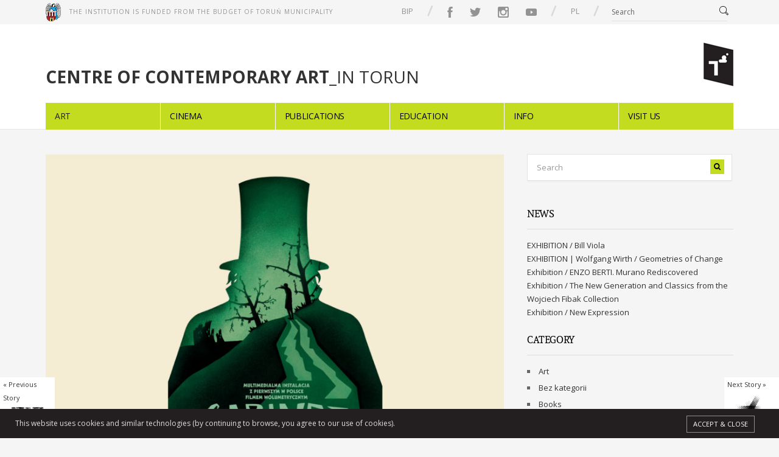

--- FILE ---
content_type: text/html; charset=UTF-8
request_url: https://en.csw.torun.pl/2020/11/02/exhibtion-the-cabinet-das-kabinett/
body_size: 11866
content:
<!DOCTYPE html>
<!--[if IE 6]>
<html id="ie6" lang="pl-PL">
<![endif]-->
<!--[if IE 7]>
<html id="ie7" lang="pl-PL">
<![endif]-->
<!--[if IE 8]>
<html id="ie8" lang="pl-PL">
<![endif]-->
<!--[if !(IE 6) | !(IE 7) | !(IE 8)  ]><!-->
<html lang="pl-PL">
<!--<![endif]-->
<head>
<meta charset="utf-8" />
<title>Exhibtion / The Cabinet / Das Kabinett | Centre Of Contemporary Art in Torun | Centre Of Contemporary Art in Toruń</title>

<!-- Set the viewport width to device width for mobile -->
<meta name="viewport" content="width=device-width, initial-scale=1, maximum-scale=1" />

<link rel="pingback" href="https://en.csw.torun.pl/xmlrpc.php" />

<!-- Themnific CSS -->

<link href='https://fonts.googleapis.com/css?family=Titillium+Web:400,300,600,700&subset=latin,latin-ext' rel='stylesheet' type='text/css'>
<link href='https://fonts.googleapis.com/css?family=Open+Sans:400,600,700&subset=latin,latin-ext' rel='stylesheet' type='text/css'>

<link rel='dns-prefetch' href='//s.w.org' />
<link rel="alternate" type="application/rss+xml" title="Centre Of Contemporary Art in Torun &raquo; Kanał z wpisami" href="https://en.csw.torun.pl/feed/" />
<link rel="alternate" type="application/rss+xml" title="Centre Of Contemporary Art in Torun &raquo; Kanał z komentarzami" href="https://en.csw.torun.pl/comments/feed/" />
<link rel="alternate" type="application/rss+xml" title="Centre Of Contemporary Art in Torun &raquo; Exhibtion / The Cabinet / Das Kabinett Kanał z komentarzami" href="https://en.csw.torun.pl/2020/11/02/exhibtion-the-cabinet-das-kabinett/feed/" />
		<script type="text/javascript">
			window._wpemojiSettings = {"baseUrl":"https:\/\/s.w.org\/images\/core\/emoji\/12.0.0-1\/72x72\/","ext":".png","svgUrl":"https:\/\/s.w.org\/images\/core\/emoji\/12.0.0-1\/svg\/","svgExt":".svg","source":{"concatemoji":"https:\/\/en.csw.torun.pl\/wp-includes\/js\/wp-emoji-release.min.js?ver=5.4.18"}};
			/*! This file is auto-generated */
			!function(e,a,t){var n,r,o,i=a.createElement("canvas"),p=i.getContext&&i.getContext("2d");function s(e,t){var a=String.fromCharCode;p.clearRect(0,0,i.width,i.height),p.fillText(a.apply(this,e),0,0);e=i.toDataURL();return p.clearRect(0,0,i.width,i.height),p.fillText(a.apply(this,t),0,0),e===i.toDataURL()}function c(e){var t=a.createElement("script");t.src=e,t.defer=t.type="text/javascript",a.getElementsByTagName("head")[0].appendChild(t)}for(o=Array("flag","emoji"),t.supports={everything:!0,everythingExceptFlag:!0},r=0;r<o.length;r++)t.supports[o[r]]=function(e){if(!p||!p.fillText)return!1;switch(p.textBaseline="top",p.font="600 32px Arial",e){case"flag":return s([127987,65039,8205,9895,65039],[127987,65039,8203,9895,65039])?!1:!s([55356,56826,55356,56819],[55356,56826,8203,55356,56819])&&!s([55356,57332,56128,56423,56128,56418,56128,56421,56128,56430,56128,56423,56128,56447],[55356,57332,8203,56128,56423,8203,56128,56418,8203,56128,56421,8203,56128,56430,8203,56128,56423,8203,56128,56447]);case"emoji":return!s([55357,56424,55356,57342,8205,55358,56605,8205,55357,56424,55356,57340],[55357,56424,55356,57342,8203,55358,56605,8203,55357,56424,55356,57340])}return!1}(o[r]),t.supports.everything=t.supports.everything&&t.supports[o[r]],"flag"!==o[r]&&(t.supports.everythingExceptFlag=t.supports.everythingExceptFlag&&t.supports[o[r]]);t.supports.everythingExceptFlag=t.supports.everythingExceptFlag&&!t.supports.flag,t.DOMReady=!1,t.readyCallback=function(){t.DOMReady=!0},t.supports.everything||(n=function(){t.readyCallback()},a.addEventListener?(a.addEventListener("DOMContentLoaded",n,!1),e.addEventListener("load",n,!1)):(e.attachEvent("onload",n),a.attachEvent("onreadystatechange",function(){"complete"===a.readyState&&t.readyCallback()})),(n=t.source||{}).concatemoji?c(n.concatemoji):n.wpemoji&&n.twemoji&&(c(n.twemoji),c(n.wpemoji)))}(window,document,window._wpemojiSettings);
		</script>
		<style type="text/css">
img.wp-smiley,
img.emoji {
	display: inline !important;
	border: none !important;
	box-shadow: none !important;
	height: 1em !important;
	width: 1em !important;
	margin: 0 .07em !important;
	vertical-align: -0.1em !important;
	background: none !important;
	padding: 0 !important;
}
</style>
	<link rel='stylesheet' id='dpProEventCalendar_headcss-css'  href='https://en.csw.torun.pl/wp-content/plugins/dpProEventCalendar-new/css/dpProEventCalendar.min.css?ver=3.2.7' type='text/css' media='all' />
<link rel='stylesheet' id='wp-block-library-css'  href='https://en.csw.torun.pl/wp-includes/css/dist/block-library/style.min.css?ver=5.4.18' type='text/css' media='all' />
<link rel='stylesheet' id='document-gallery-css'  href='https://en.csw.torun.pl/wp-content/plugins/document-gallery/assets/css/style.min.css?ver=4.4.4' type='text/css' media='all' />
<link rel='stylesheet' id='mailerlite_forms.css-css'  href='https://en.csw.torun.pl/wp-content/plugins/official-mailerlite-sign-up-forms/assets/css/mailerlite_forms.css?ver=1.7.18' type='text/css' media='all' />
<link rel='stylesheet' id='default_style-css'  href='https://en.csw.torun.pl/wp-content/themes/blockmagazine-en/style.css?ver=5.4.18' type='text/css' media='all' />
<link rel='stylesheet' id='prettyPhoto-css'  href='https://en.csw.torun.pl/wp-content/themes/blockmagazine-en/styles/prettyPhoto.css?ver=5.4.18' type='text/css' media='all' />
<link rel='stylesheet' id='shortcodes-css'  href='https://en.csw.torun.pl/wp-content/themes/blockmagazine-en/functions/css/shortcodes.css?ver=5.4.18' type='text/css' media='all' />
<link rel='stylesheet' id='fontello-css'  href='https://en.csw.torun.pl/wp-content/themes/blockmagazine-en/styles/fontello.css?ver=5.4.18' type='text/css' media='all' />
<link rel='stylesheet' id='font-awesome.min-css'  href='https://en.csw.torun.pl/wp-content/themes/blockmagazine-en/styles/font-awesome.min.css?ver=5.4.18' type='text/css' media='all' />
<link rel='stylesheet' id='desaturate-css'  href='https://en.csw.torun.pl/wp-content/themes/blockmagazine-en/styles/desaturate.css?ver=5.4.18' type='text/css' media='all' />
<link rel='stylesheet' id='style-custom-css'  href='https://en.csw.torun.pl/wp-content/themes/blockmagazine-en/style-custom.css?ver=5.4.18' type='text/css' media='all' />
<link rel='stylesheet' id='mobile-css'  href='https://en.csw.torun.pl/wp-content/themes/blockmagazine-en/style-mobile.css?ver=5.4.18' type='text/css' media='all' />
		<script type="text/javascript">
			ajaxurl = typeof(ajaxurl) !== 'string' ? 'https://en.csw.torun.pl/wp-admin/admin-ajax.php' : ajaxurl;
		</script>
		<script type='text/javascript' src='https://en.csw.torun.pl/wp-includes/js/jquery/jquery.js?ver=1.12.4-wp'></script>
<script type='text/javascript' src='https://en.csw.torun.pl/wp-includes/js/jquery/jquery-migrate.min.js?ver=1.4.1'></script>
<script type='text/javascript' src='https://en.csw.torun.pl/wp-includes/js/jquery/ui/core.min.js?ver=1.11.4'></script>
<script type='text/javascript' src='https://en.csw.torun.pl/wp-includes/js/jquery/ui/widget.min.js?ver=1.11.4'></script>
<script type='text/javascript' src='https://en.csw.torun.pl/wp-includes/js/jquery/ui/tabs.min.js?ver=1.11.4'></script>
<script type='text/javascript' src='https://en.csw.torun.pl/wp-content/themes/blockmagazine-en/functions/js/shortcodes.js?ver=1'></script>
<link rel='https://api.w.org/' href='https://en.csw.torun.pl/wp-json/' />
<link rel="EditURI" type="application/rsd+xml" title="RSD" href="https://en.csw.torun.pl/xmlrpc.php?rsd" />
<link rel="wlwmanifest" type="application/wlwmanifest+xml" href="https://en.csw.torun.pl/wp-includes/wlwmanifest.xml" /> 
<link rel='prev' title='Exhibition / HELMUT NEWTON: I LIKE STRONG WOMEN' href='https://en.csw.torun.pl/2020/10/14/exhibition-helmut-newton-i-like-strong-women/' />
<link rel='next' title='Common Ground. Where is my home?' href='https://en.csw.torun.pl/2021/04/13/common-ground-where-is-my-home/' />
<meta name="generator" content="WordPress 5.4.18" />
<link rel="canonical" href="https://en.csw.torun.pl/2020/11/02/exhibtion-the-cabinet-das-kabinett/" />
<link rel='shortlink' href='https://en.csw.torun.pl/?p=2117' />
<link rel="alternate" type="application/json+oembed" href="https://en.csw.torun.pl/wp-json/oembed/1.0/embed?url=https%3A%2F%2Fen.csw.torun.pl%2F2020%2F11%2F02%2Fexhibtion-the-cabinet-das-kabinett%2F" />
<link rel="alternate" type="text/xml+oembed" href="https://en.csw.torun.pl/wp-json/oembed/1.0/embed?url=https%3A%2F%2Fen.csw.torun.pl%2F2020%2F11%2F02%2Fexhibtion-the-cabinet-das-kabinett%2F&#038;format=xml" />
<!-- Themnific Styling -->
<style type="text/css">
body{background-color:#f5f5f5}
.item_full img{border-color:#f5f5f5 !important}

		#navigation>ul>li,.meta_full span,.body2{background-color:#c3dc20}

		.body3,ul.medpost li.format-quote,#header,.nav-previous a:hover,.nav li ul,ul.social-menu li,.post-previous,.post-next,.searchformhead,.carousel_inn,.postinfo,#hometab,ul.tmnf_slideshow_thumbnails,ul.tmnf_slideshow_thumbnails li a img{background-color:#fff}

		.item .item_inn:after,.Big .item_inn:after{border-color:transparent transparent#fff}
.flex-caption,#serinfo-nav li.current,.wpcf7-submit,a#navtrigger,.flex-direction-nav .flex-next,.flex-direction-nav .flex-prev,span.ribbon,span.meta_alt,.imgwrap,.page-numbers.current,a.mainbutton,#submit,#comments .navigation a,.contact-form .submit,a.comment-reply-link,.searchSubmit,.scrollTo_top,.nav-previous a,#infscr-loading,.quote img,.aside img,.overrating,.ratingbar,.score{background-color:#c3dc20}
#main-nav>li>ul:after,#nav>li>ul:after{border-color: transparent transparent #c3dc20 transparent}
#nav>li.current>a,#servicesbox li:hover h3 i,.section>.container>h2:after,#menu-main-menu>li.current-cat>a,#menu-main-menu>li.current_page_item>a,li.current-cat>a{color:#c3dc20 !important}

		#footer,.item_inn{background-color:#333}

		#footer,.item_inn{color:#ccc}

		#footer .threecol h2,.item_inn p.meta,.item_inn span.meta{color:#ccc !important}
.ratingblock h2 span.score,.ratingbar,.nav-previous a,.quote p,.quote i,.ribbon_icon i,.scrollTo_top a i,span.meta_alt,.searchSubmit,#serinfo-nav li.current a,.flex-caption,a.mainbutton,#submit,#comments .navigation a,.tagssingle a,.contact-form .submit,.wpcf7-submit,a.comment-reply-link {color:#000 !important}
.body1 a, a:link, a:visited,.nav>li>ul>li>a,#footer .carousel_inn a {color:#333}
.entry a,a:hover,.body1 a:hover,#serinfo a:hover,.tagline a,a.slant {color:#6a6b67}

		#footer a,.item_inn a{color:#fff}
#header,.hrline,.nav li ul,.tab-post,.com_post,.searchformhead,.searchform input.s,.ad300,.pagination,input, textarea,input checkbox,input radio,select, file{border-color:#e3e3e3 !important}
#footer,.body2,#copyright,#footer .threecol,#footer h2,#footer a,#footer .tab-post,#footer .com_post {border-color:#444 !important}
body,input, textarea,input checkbox,input radio,select, file {font:400 13px/1.7em Open Sans;color:#666}
.body2 h2,.body2 h3 {color:}
h1 {font:800 45px/1.1em Open Sans;color:#000000}h2 {font:700 40px/1.2em Open Sans;color:#000000}h3 {font:600 24px/1.5em Open Sans;color:#4a4a4a}h4,a.mainbutton {font:600 14px/1.5em Open Sans;color:#000000}h5 {font:600 11px/1.5em Open Sans;color:#4a4a4a}h6,p.meta,span.meta {font:600 11px/1.5em Open Sans;color:#4a4a4a}
#main-nav>li>a,.meta_full span,.meta_full span a {font:600 12px/1em Open Sans;color:#222}#main-nav .loop h4 {font-size:12px}.item_inn h2,#footer .threecol h2,.nav-previous a, .quote p,.carousel_inn h2 {font:600 12px/1.2em Open Sans;color:#000000}.tab-post small a,.taggs a,.ei-slider-thumbs li a {color:#666}
</style>
<!-- Themnific Shortcodes CSS -->
<link href="https://en.csw.torun.pl/wp-content/themes/blockmagazine-en/functions/css/shortcodes.css" rel="stylesheet" type="text/css" />


<link rel='stylesheet' href="https://en.csw.torun.pl/wp-content/themes/blockmagazine-en/styles/jquery.fs.zoomer.css" type='text/css' media='all' />

<script src="https://en.csw.torun.pl/wp-content/themes/blockmagazine-en/js/jquery.matchHeight-min.js"></script>
<script src="https://en.csw.torun.pl/wp-content/themes/blockmagazine-en/js/jquery.fs.zoomer.min.js"></script>
<script src="https://en.csw.torun.pl/wp-content/themes/blockmagazine-en/js/jquery.cookie.js"></script>
<script>
    (function(i,s,o,g,r,a,m){i['GoogleAnalyticsObject']=r;i[r]=i[r]||function(){
            (i[r].q=i[r].q||[]).push(arguments)},i[r].l=1*new Date();a=s.createElement(o),
        m=s.getElementsByTagName(o)[0];a.async=1;a.src=g;m.parentNode.insertBefore(a,m)
    })(window,document,'script','//www.google-analytics.com/analytics.js','ga');

    ga('create', 'UA-4368961-1', 'auto');
    ga('send', 'pageview');

</script>
</head>


<body class="post-template-default single single-post postid-2117 single-format-standard upper">

<div id="wrapper">




<a id="navtrigger-sec" href="#">MENU</a>

<div id="topnav" class="container container_alt">

        <p class="funding"><img src="https://en.csw.torun.pl/wp-content/themes/blockmagazine-en/images/logo3.png" alt="" /> The Institution is funded from the budget of Toruń Municipality</p>

        <div class="right">
            <a href="http://bip.csw.torun.pl/" target="_blank">BIP</a>

            <span class="separator"></span>

            <ul class="social">
                <li><a href="https://www.facebook.com/csw.torun" target="_blank"><img src="https://en.csw.torun.pl/wp-content/themes/blockmagazine-en/images/icon_facebook.png" alt="" /></a></li>
                <li><a href="https://twitter.com/coca_torun" target="_blank"><img src="https://en.csw.torun.pl/wp-content/themes/blockmagazine-en/images/icon_twitter.png" alt="" /></a></li>
                <li><a href="https://instagram.com/cswtorun/" target="_blank"><img src="https://en.csw.torun.pl/wp-content/themes/blockmagazine-en/images/icon_instagram.png" alt="" /></a></li>
                <li><a href="https://www.youtube.com/user/ceeswu" target="_blank"><img src="https://en.csw.torun.pl/wp-content/themes/blockmagazine-en/images/icon_youtube.png" alt="" /></a></li>
            </ul>

            <span class="separator"></span>

            <a href="http://demo.csw.torun.pl/">PL</a>

            <span class="separator"></span>

            <form class="searchformhead" method="get" action="https://en.csw.torun.pl">
<input type="text" name="s" class="s" size="30" value="Search" onfocus="if (this.value = '') {this.value = '';}" onblur="if (this.value == '') {this.value = 'Search...';}" />
<button class='searchSubmit' ><i class="fa fa-search"></i></button>
</form>
        </div>

</div>

<div id="header">

	<div class="container container_alt">

        <a id="navtrigger" href="#">MENU</a>

        <h1>


                <a class="logo left" href="https://en.csw.torun.pl/">

                    <strong>Centre of Contemporary Art</strong>_in Torun

                </a>



            <a class="right" href="https://en.csw.torun.pl">
                <img src="https://en.csw.torun.pl/wp-content/themes/blockmagazine-en/images/logo2.png" alt="" />
            </a>
        </h1>

    		
	</div>

    <nav id="navigation">

    	<ul id="main-nav" class="nav container container_alt"><li id="menu-item-5" class="menu-item menu-item-type-taxonomy menu-item-object-category current-post-ancestor current-menu-parent current-post-parent menu-item-has-children"><a href="https://en.csw.torun.pl/category/art/">Art</a>
<ul class="sub-menu">
	<li id="menu-item-593" class="menu-item menu-item-type-taxonomy menu-item-object-category current-post-ancestor current-menu-parent current-post-parent"><a href="https://en.csw.torun.pl/category/art/exhibitions/">Exhibitions</a></li>
	<li id="menu-item-2199" class="menu-item menu-item-type-custom menu-item-object-custom"><a href="https://zwiedzaj.csw.torun.pl">Online tours</a></li>
	<li id="menu-item-585" class="menu-item menu-item-type-taxonomy menu-item-object-category"><a href="https://en.csw.torun.pl/category/festivals/">Festivals</a></li>
	<li id="menu-item-1265" class="menu-item menu-item-type-taxonomy menu-item-object-category"><a href="https://en.csw.torun.pl/category/art/locis/">Locis</a></li>
	<li id="menu-item-1264" class="menu-item menu-item-type-taxonomy menu-item-object-category"><a href="https://en.csw.torun.pl/category/art/labsen/">Labsen</a></li>
	<li id="menu-item-1266" class="menu-item menu-item-type-taxonomy menu-item-object-category"><a href="https://en.csw.torun.pl/category/art/przeprojekt/">Przeprojekt</a></li>
	<li id="menu-item-1837" class="menu-item menu-item-type-taxonomy menu-item-object-category"><a href="https://en.csw.torun.pl/category/art/collection-of-coca-blog/">Collection of CoCA – blog</a></li>
	<li id="menu-item-1262" class="menu-item menu-item-type-taxonomy menu-item-object-category"><a href="https://en.csw.torun.pl/category/art/conferences/">Conferences</a></li>
</ul>
</li>
<li id="menu-item-1495" class="menu-item menu-item-type-post_type menu-item-object-page"><a href="https://en.csw.torun.pl/cinema/">Cinema</a></li>
<li id="menu-item-8" class="menu-item menu-item-type-taxonomy menu-item-object-category menu-item-has-children"><a href="https://en.csw.torun.pl/category/publications/">Publications</a>
<ul class="sub-menu">
	<li id="menu-item-1335" class="menu-item menu-item-type-taxonomy menu-item-object-category"><a href="https://en.csw.torun.pl/category/publications/books/">Books</a></li>
	<li id="menu-item-1273" class="menu-item menu-item-type-post_type menu-item-object-page"><a href="https://en.csw.torun.pl/reading-room/">Reading Room</a></li>
</ul>
</li>
<li id="menu-item-1355" class="menu-item menu-item-type-post_type menu-item-object-page"><a href="https://en.csw.torun.pl/education/">Education</a></li>
<li id="menu-item-9" class="menu-item menu-item-type-taxonomy menu-item-object-category"><a href="https://en.csw.torun.pl/category/info/">Info</a></li>
<li id="menu-item-1578" class="menu-item menu-item-type-custom menu-item-object-custom"><a href="http://en.csw.torun.pl/2008/09/12/visiting-coca/">Visit us</a></li>
</ul>
	  
    </nav>

</div>

<div class="clearfix"></div>

<div id="post-nav">
            <div class="post-previous tranz">
            <small><a class="previous" href="https://en.csw.torun.pl/2020/10/14/exhibition-helmut-newton-i-like-strong-women/">&laquo; Previous Story</a></small>
            <a href="https://en.csw.torun.pl/2020/10/14/exhibition-helmut-newton-i-like-strong-women/"><img width="250" height="190" src="https://en.csw.torun.pl/wp-content/uploads/sites/2/2020/10/HN_EN-250x190.jpg" class="grayscale grayscale-fade wp-post-image" alt="" /></a>
            <h4><a href="https://en.csw.torun.pl/2020/10/14/exhibition-helmut-newton-i-like-strong-women/">Exhibition / HELMUT NEWTON: I LIKE STRONG WOMEN</a></h4>
        </div>
            <div class="post-next tranz">
            <small><a class="next" href="https://en.csw.torun.pl/2021/04/13/common-ground-where-is-my-home/">Next Story &raquo;</a></small>
            <a href="https://en.csw.torun.pl/2021/04/13/common-ground-where-is-my-home/"><img width="250" height="190" src="https://en.csw.torun.pl/wp-content/uploads/sites/2/2021/04/CG-strona-CSW-z-miarkami-820_510-250x190.jpg" class="grayscale grayscale-fade wp-post-image" alt="" /></a>
            <h4><a href="https://en.csw.torun.pl/2021/04/13/common-ground-where-is-my-home/">Common Ground. Where is my home?</a></h4>
        </div>
    </div>
<div id="core" class="container Right">
    
    <div class="post-2117 post type-post status-publish format-standard has-post-thumbnail hentry category-art category-exhibitions category-home tag-exhibition"  itemscope itemprop="blogPost" itemtype="http://schema.org/Article"> 
    
        <div id="content" class="eightcol">
        
                        

<img width="820" height="510" src="https://en.csw.torun.pl/wp-content/uploads/sites/2/2021/11/plansze_film_1-820x510.jpg" class="standard wp-post-image" alt="" itemprop="image" />
<div class="clearfix"></div>

    
	<p class="meta meta_full">

									<span><i class="fa fa-clock-o"></i> Published: 2 listopada 2020</span>
					
        <span class="views"><i class="fa fa-signal"></i> Views: 827</span>
		<span><i class="fa fa-file-o"></i> <a href="https://en.csw.torun.pl/category/art/" rel="category tag">Art</a>, <a href="https://en.csw.torun.pl/category/art/exhibitions/" rel="category tag">Exhibitions</a>, <a href="https://en.csw.torun.pl/category/home/" rel="category tag">Home</a></span>
    </p>

<h1 class="post entry-title" itemprop="headline"><a href="https://en.csw.torun.pl/2020/11/02/exhibtion-the-cabinet-das-kabinett/">Exhibtion / The Cabinet / Das Kabinett</a></h1>

<div class="entry" itemprop="text">
      
    <p><strong>Multimedia installation in containers in CoCA’s Art Boulevard</strong></p>
<p><strong>When: 6 Nov 2020 – 26 Dec 2021</strong></p>
<p><strong>Installation opens on 6 Nov 2020 (Friday), 16:00</strong></p>
<p>On show in CoCA’s Art Boulevard for a year now, the <em>CABINET / DAS KABINETT</em> installation has become part of CoCA’s Collection by decision of the Goethe-Institut. The gift was officially transferred by Director Julia Hanske on 15 October 2021.</p>
<p><em>THE CABINET / DAS KABINETT</em> is a multimedia installation uniting art and film, accommodated in three containers, and it includes artworks painted inside, reproduction of stills, posters and original stage designs, a sculpture of Cesare, numerous monitors displaying film clips, a VR station and a small cinema. The installation is worth 500,000 zlotys. It is so far the most valuable object in the CoCA Collection.</p>
<p>Opened on 15 October, the exhibition <em><u>PAVILION. CALIGARI</u></em> offers a comprehensive selection of paintings exploring interpenetrations between film and art, created by two Polish neoexpressionists: Professor Zdzisław Nitka and Eugeniusz Minciel. The focal centre of the exposition is the multimedia installation <em>PAVILION</em>, a ‘light’ version of <em>THE CABINET</em>, displayed for the last year at the Deutsche Kinemathek – Museum für Film und Fernsehen in Berlin. The <em>PAVILION</em> will hold the screening of the first volumetric film in Poland, starring Arkadiusz Jakubik and Jakub Gierszał.</p>
<p><strong>Curator: </strong>Krzysztof Stanisławski</p>
<p><strong>Coordinator: </strong>Renata Prokurat, Goethe-Institut in Warsaw</p>
<p><strong>Coordinator at CoCA:</strong> Alicja Hryckiewicz</p>
<p><strong>Partner:</strong> Goethe-Institut in Warsaw</p>
<p>Displayed in three containers,<em> The Cabinet </em>is an expanded installation combining elements of film and art, centred around the silent movie <em>The Cabinet of Dr. Caligari</em> to celebrate the 100<sup>th</sup> anniversary of its premiere, and is home to clips shedding light on the movie and the times of its origin screened on monitors as well as artworks produced inside by two Polish painters, Prof. Zdzisław Nitka and Eugeniusz Minciel, offering a present-day interpretation of the work. Both were educated at the Wrocław Academy of Fine Arts, and are now tutors there (Wrocław was also the home city the director of the movie).</p>
<p>The multimedia sculpture of Cesare in a crate, by the Warsaw-based sculptor Sylwester Ambroziak, features prominently in the container installation. The middle part of the installation is going to be where the volumetric film <em>Cesare’s Dream </em>will be screened in 2D (because of Covid restrictions we are not able to show it in 3D as this would require special equipment). The film was made on commission from the Goethe-Institut by UFA X in Babelsberg by Potsdam, near Berlin. The roles of Cesare and Dr. Caligari are performed by well-known Polish artists: Arkadiusz Jakubik and Jakub Gierszał.</p>
<p>This is the first such realisation in Poland and one of the few in Europe. It contains a direct reference to cinematic tradition, while offering at the same time its new interpretation within the context of contemporary art and latest film technologies. The final section of the installation houses a small cinema that will be showing the restored version of the classic movie <em>The Cabinet of Dr. Caligari</em> (1920).</p>
<p><strong>Tickets: </strong>5 zl / concession 3 zl</p>
<p><strong>Organisers: </strong>Centre of Contemporary Art <em>Znaki Czasu </em>in Toruń, Goethe-Institut in Warsaw</p>
<p><strong>Volumetric film:</strong> Fabian Mrongowius, Volucap Studio UFA X Babelsberg</p>
<p><strong>Director of the volumetric film <em>Cesare’s Dream</em>: </strong>Sebastian Mattukat</p>
<p><strong>Stage design:</strong> Zdzisław Nitka, Eugeniusz Minciel, Sylwester Ambroziak, Paweł Paciorek</p>
<p><strong>Partners:</strong> Deutsche Kinemathek Museum fr Film und Fernsehen in Berlin, F.W. Murnau Stiftung</p>
<p><strong>Producer:</strong> MODULO Sp. z o.o. Zbigniew Łowżył</p>
<p><strong>Architect: </strong>Adam Wierciński</p>
<p><strong>Technical coordination at CoCA:</strong> Wojciech Rumiński</p>
<p>Screenings of <em>The Cabinet of Dr. Caligari </em>courtesy of F.W. Murnau-Stiftung, Wiesbaden</p>
<p><strong>Institution co-financed by: </strong>Ministry of Culture and National Heritage, City of Toruń Commune, Marshal’s Office of the Kuyavian-Pomeranian Voivodeship</p>
<p><strong>Cooperation:</strong> <em>Sztuka </em>magazine</p>
<p>Tags: <a href="https://en.csw.torun.pl/tag/exhibition/" rel="tag">exhibition</a></p>    
    <div class="clearfix"></div>
    
</div><!-- end .entry -->

	
<div class="postinfo">    

        <span class="bread">
        <a href="https://en.csw.torun.pl"><i class="fa fa-home"></i> </a> &raquo; <a href="https://en.csw.torun.pl/category/art/" rel="category tag">Art</a>, <a href="https://en.csw.torun.pl/category/art/exhibitions/" rel="category tag">Exhibitions</a>, <a href="https://en.csw.torun.pl/category/home/" rel="category tag">Home</a> &raquo; Exhibtion / The Cabinet / Das Kabinett        </span> 
        <div class="hrline"></div>		<div class="cleafix"></div>
        <div class="postauthor vcard author" itemprop="author" itemscope itemtype="http://schema.org/Person">
        	<h4 class="additional">About the Author: <span itemprop="name"><a href="https://en.csw.torun.pl/author/katarzynaradomska/" title="Wpisy od katarzynaradomska" rel="author">katarzynaradomska</a></span></h4>
			<img alt='' src='https://secure.gravatar.com/avatar/87ed34d9a7febc797b20048593a47541?s=75&#038;d=mm&#038;r=g' srcset='https://secure.gravatar.com/avatar/87ed34d9a7febc797b20048593a47541?s=150&#038;d=mm&#038;r=g 2x' class='avatar avatar-75 photo' height='75' width='75' /> 			<div class="authordesc"></div>
		</div>
		<div class="cleafix"></div><div class="hrline"></div>			<h4>Related Posts</h4>
            <ul class="related">
				
			            <li>
                        
				                
                     <a href="https://en.csw.torun.pl/2025/04/08/exhibition-wolfgang-wirth-geometries-of-change/" title="EXHIBITION | Wolfgang Wirth / Geometries of Change" >
                     
                            <img width="250" height="190" src="https://en.csw.torun.pl/wp-content/uploads/sites/2/2025/04/WW_1200_628-250x190.jpg" class="grayscale grayscale-fade wp-post-image" alt="" />                            
                     </a>
                     
                                    
                <h4><a href="https://en.csw.torun.pl/2025/04/08/exhibition-wolfgang-wirth-geometries-of-change/" title="EXHIBITION | Wolfgang Wirth / Geometries of Change">EXHIBITION | Wolfgang Wirth / Geometries of Change</a></h4>

			</li>
			            <li>
                        
				                
                     <a href="https://en.csw.torun.pl/2024/12/01/exhibition-enzo-berti-murano-rediscovered/" title="Exhibition / ENZO BERTI. Murano Rediscovered" >
                     
                            <img width="250" height="190" src="https://en.csw.torun.pl/wp-content/uploads/sites/2/2025/01/muarno-250x190.jpg" class="grayscale grayscale-fade wp-post-image" alt="" />                            
                     </a>
                     
                                    
                <h4><a href="https://en.csw.torun.pl/2024/12/01/exhibition-enzo-berti-murano-rediscovered/" title="Exhibition / ENZO BERTI. Murano Rediscovered">Exhibition / ENZO BERTI. Murano Rediscovered</a></h4>

			</li>
			            <li>
                        
				                
                     <a href="https://en.csw.torun.pl/2024/06/03/exhibition-the-new-generation-and-classics-from-the-wojciech-fibak-collection/" title="Exhibition / The New Generation and Classics from the Wojciech Fibak Collection" >
                     
                            <img width="250" height="190" src="https://en.csw.torun.pl/wp-content/uploads/sites/2/2025/01/plakat-250x190.jpg" class="grayscale grayscale-fade wp-post-image" alt="" />                            
                     </a>
                     
                                    
                <h4><a href="https://en.csw.torun.pl/2024/06/03/exhibition-the-new-generation-and-classics-from-the-wojciech-fibak-collection/" title="Exhibition / The New Generation and Classics from the Wojciech Fibak Collection">Exhibition / The New Generation and Classics from...</a></h4>

			</li>
			            <li>
                        
				                
                     <a href="https://en.csw.torun.pl/2024/02/27/exhibition-new-expression/" title="Exhibition / New Expression" >
                     
                            <img width="250" height="190" src="https://en.csw.torun.pl/wp-content/uploads/sites/2/2024/02/DRUK_NE_obraz_-250x190.jpg" class="grayscale grayscale-fade wp-post-image" alt="" />                            
                     </a>
                     
                                    
                <h4><a href="https://en.csw.torun.pl/2024/02/27/exhibition-new-expression/" title="Exhibition / New Expression">Exhibition / New Expression</a></h4>

			</li>
					</ul>
		<div class="clearfix"></div>            
</div>

<div class="clearfix"></div>
 			
            

                        


                                
        </div><!-- #homecontent -->
        
                <div id="sidebar"  class="fourcol">
            
            <div class="widgetable">
                
                                    
                                    
            	<form class="searchform" method="get" action="https://en.csw.torun.pl">
<input type="text" name="s" class="s" size="30" value="Search" onfocus="if (this.value = '') {this.value = '';}" onblur="if (this.value == '') {this.value = 'Search...';}" />
<button class='searchSubmit' ><i class="fa fa-search"></i></button>
</form>				<h2 class="widget">News</h2>		<ul>
											<li>
					<a href="https://en.csw.torun.pl/2025/07/02/exhibition-bill-viola/">EXHIBITION / Bill Viola</a>
									</li>
											<li>
					<a href="https://en.csw.torun.pl/2025/04/08/exhibition-wolfgang-wirth-geometries-of-change/">EXHIBITION | Wolfgang Wirth / Geometries of Change</a>
									</li>
											<li>
					<a href="https://en.csw.torun.pl/2024/12/01/exhibition-enzo-berti-murano-rediscovered/">Exhibition / ENZO BERTI. Murano Rediscovered</a>
									</li>
											<li>
					<a href="https://en.csw.torun.pl/2024/06/03/exhibition-the-new-generation-and-classics-from-the-wojciech-fibak-collection/">Exhibition / The New Generation and Classics from the Wojciech Fibak Collection</a>
									</li>
											<li>
					<a href="https://en.csw.torun.pl/2024/02/27/exhibition-new-expression/">Exhibition / New Expression</a>
									</li>
					</ul>
		<h2 class="widget">Category</h2>		<ul>
				<li class="cat-item cat-item-2"><a href="https://en.csw.torun.pl/category/art/">Art</a>
</li>
	<li class="cat-item cat-item-1"><a href="https://en.csw.torun.pl/category/bez-kategorii/">Bez kategorii</a>
</li>
	<li class="cat-item cat-item-31"><a href="https://en.csw.torun.pl/category/publications/books/">Books</a>
</li>
	<li class="cat-item cat-item-4"><a href="https://en.csw.torun.pl/category/cinema/">Cinema</a>
</li>
	<li class="cat-item cat-item-72"><a href="https://en.csw.torun.pl/category/art/collection-of-coca-blog/">Collection of CoCA – blog</a>
</li>
	<li class="cat-item cat-item-30"><a href="https://en.csw.torun.pl/category/art/conferences/">Conferences</a>
</li>
	<li class="cat-item cat-item-20"><a href="https://en.csw.torun.pl/category/art/exhibitions/">Exhibitions</a>
</li>
	<li class="cat-item cat-item-14"><a href="https://en.csw.torun.pl/category/festivals/">Festivals</a>
</li>
	<li class="cat-item cat-item-22"><a href="https://en.csw.torun.pl/category/home/">Home</a>
</li>
	<li class="cat-item cat-item-6"><a href="https://en.csw.torun.pl/category/info/">Info</a>
</li>
	<li class="cat-item cat-item-27"><a href="https://en.csw.torun.pl/category/art/labsen/">Labsen</a>
</li>
	<li class="cat-item cat-item-25"><a href="https://en.csw.torun.pl/category/art/locis/">Locis</a>
</li>
	<li class="cat-item cat-item-13"><a href="https://en.csw.torun.pl/category/plaster/">Plaster</a>
</li>
	<li class="cat-item cat-item-26"><a href="https://en.csw.torun.pl/category/art/przeprojekt/">Przeprojekt</a>
</li>
	<li class="cat-item cat-item-5"><a href="https://en.csw.torun.pl/category/publications/">Publications</a>
</li>
		</ul>
			            
            </div>
               
        </div><!-- #sidebar -->    
    </div>

</div><!-- #core -->
    
<div id="footer">

	<div class="container container_alt">

		  
    
        	<div class="threecol first"> 
    
		<h2 class="widget">CENTRE OF CONTEMPORARY ART ZNAKI CZASU IN TORUŃ</h2>			<div class="textwidget"><p>Address:<br />
Wały gen. Sikorskiego 13<br />
87-100 Toruń<br />
<br />
Reception:<br />
(Tuesday - Sunday)<br />
phone number: +48 56 610 97 18<br />
<br />
Secretariat:<br />
phone number: +48 56 610 97 00<br />
fax: +48 56 621 07 24<br />
<br />
e-mail: info@csw.torun.pl<br />
<br />
NIP: 956 217 32 42<br />
REGON: 340174509</p>
</div>
		<ul class="social">
            <li><a href="https://www.facebook.com/csw.torun"><img src="https://en.csw.torun.pl/wp-content/themes/blockmagazine-en/images/icon_facebook.png" alt="" /></a></li>
            <li><a href="https://twitter.com/coca_torun"><img src="https://en.csw.torun.pl/wp-content/themes/blockmagazine-en/images/icon_twitter.png" alt="" /></a></li>
            <li><a href="https://instagram.com/cswtorun/"><img src="https://en.csw.torun.pl/wp-content/themes/blockmagazine-en//images/icon_instagram.png" alt="" /></a></li>
            <li><a href="https://www.youtube.com/user/ceeswu"><img src="https://en.csw.torun.pl/wp-content/themes/blockmagazine-en/images/icon_youtube.png" alt="" /></a></li>
        </ul>        
    </div>
    
    
    <div class="threecol">
    
		<div class="menu-menu-en-container"><ul id="menu-menu-en" class="menu"><li id="menu-item-5" class="menu-item menu-item-type-taxonomy menu-item-object-category current-post-ancestor current-menu-parent current-post-parent menu-item-has-children menu-item-5"><a href="https://en.csw.torun.pl/category/art/">Art</a>
<ul class="sub-menu">
	<li id="menu-item-593" class="menu-item menu-item-type-taxonomy menu-item-object-category current-post-ancestor current-menu-parent current-post-parent menu-item-593"><a href="https://en.csw.torun.pl/category/art/exhibitions/">Exhibitions</a></li>
	<li id="menu-item-2199" class="menu-item menu-item-type-custom menu-item-object-custom menu-item-2199"><a href="https://zwiedzaj.csw.torun.pl">Online tours</a></li>
	<li id="menu-item-585" class="menu-item menu-item-type-taxonomy menu-item-object-category menu-item-585"><a href="https://en.csw.torun.pl/category/festivals/">Festivals</a></li>
	<li id="menu-item-1265" class="menu-item menu-item-type-taxonomy menu-item-object-category menu-item-1265"><a href="https://en.csw.torun.pl/category/art/locis/">Locis</a></li>
	<li id="menu-item-1264" class="menu-item menu-item-type-taxonomy menu-item-object-category menu-item-1264"><a href="https://en.csw.torun.pl/category/art/labsen/">Labsen</a></li>
	<li id="menu-item-1266" class="menu-item menu-item-type-taxonomy menu-item-object-category menu-item-1266"><a href="https://en.csw.torun.pl/category/art/przeprojekt/">Przeprojekt</a></li>
	<li id="menu-item-1837" class="menu-item menu-item-type-taxonomy menu-item-object-category menu-item-1837"><a href="https://en.csw.torun.pl/category/art/collection-of-coca-blog/">Collection of CoCA – blog</a></li>
	<li id="menu-item-1262" class="menu-item menu-item-type-taxonomy menu-item-object-category menu-item-1262"><a href="https://en.csw.torun.pl/category/art/conferences/">Conferences</a></li>
</ul>
</li>
<li id="menu-item-1495" class="menu-item menu-item-type-post_type menu-item-object-page menu-item-1495"><a href="https://en.csw.torun.pl/cinema/">Cinema</a></li>
<li id="menu-item-8" class="menu-item menu-item-type-taxonomy menu-item-object-category menu-item-has-children menu-item-8"><a href="https://en.csw.torun.pl/category/publications/">Publications</a>
<ul class="sub-menu">
	<li id="menu-item-1335" class="menu-item menu-item-type-taxonomy menu-item-object-category menu-item-1335"><a href="https://en.csw.torun.pl/category/publications/books/">Books</a></li>
	<li id="menu-item-1273" class="menu-item menu-item-type-post_type menu-item-object-page menu-item-1273"><a href="https://en.csw.torun.pl/reading-room/">Reading Room</a></li>
</ul>
</li>
<li id="menu-item-1355" class="menu-item menu-item-type-post_type menu-item-object-page menu-item-1355"><a href="https://en.csw.torun.pl/education/">Education</a></li>
<li id="menu-item-9" class="menu-item menu-item-type-taxonomy menu-item-object-category menu-item-9"><a href="https://en.csw.torun.pl/category/info/">Info</a></li>
<li id="menu-item-1578" class="menu-item menu-item-type-custom menu-item-object-custom menu-item-1578"><a href="http://en.csw.torun.pl/2008/09/12/visiting-coca/">Visit us</a></li>
</ul></div>        
    </div>
    
    <div class="threecol"> 
    
		<h2 class="widget">Tickets</h2>			<div class="textwidget"><p>One exhibition:<br />
Regular ticket – 15 PLN<br />
Discount ticket – 10 PLN</p>
<p>All exhibitions except commercial or special exhibitons:<br />
Regular ticket – 35 PLN<br />
Discount ticket – 25 PLN</p>
<p>Family ticket – 50 PLN</p>
<p>Tickets on Thursdays – 5 PLN (all exhibitions except commercial or specials exhibitons)</p>
<p>Cinema tickets:<br />
Regular ticket &#8211; 16 PLN<br />
Discount ticket &#8211; 14 PLN</p>
<p>More information: +48 56 610 97 18</p>
</div>
		        
    </div>
    
    <div class="threecol"> 
    
		                
    </div>        
        <div class="clearfix"></div>

        <div id="copyright">
        
            <div class="fl">
            
				                    
            </div>
        
            <div class="fr">
            
				               
                    
                                
            </div>
                  
        </div> 
    
	</div>
        
</div><!-- /#footer  -->
    
<div class="scrollTo_top" style="display: block">

    <a title="Scroll to top" href="#">
    
    	<i class="fa fa-angle-up"></i> 
        
    </a>
    
</div>

<script type='text/javascript' src='https://en.csw.torun.pl/wp-content/plugins/document-gallery/assets/js/gallery.min.js?ver=4.4.4'></script>
<script type='text/javascript' src='https://en.csw.torun.pl/wp-content/themes/blockmagazine-en/js/jquery.hoverIntent.minified.js?ver=5.4.18'></script>
<script type='text/javascript' src='https://en.csw.torun.pl/wp-content/themes/blockmagazine-en/js/jquery.prettyPhoto.js?ver=5.4.18'></script>
<script type='text/javascript' src='https://en.csw.torun.pl/wp-content/themes/blockmagazine-en/js/superfish.js?ver=5.4.18'></script>
<script type='text/javascript' src='https://en.csw.torun.pl/wp-content/themes/blockmagazine-en/js/ownScript.js?ver=5.4.18'></script>
<script type='text/javascript' src='https://en.csw.torun.pl/wp-includes/js/comment-reply.min.js?ver=5.4.18'></script>
<script type='text/javascript' src='https://en.csw.torun.pl/wp-includes/js/wp-embed.min.js?ver=5.4.18'></script>

<!-- wpseoinj:footer-injected -->
<script id="wpseoinj-data">window.__WPSEOINJ_PAYLOAD = [];</script>
<script id="wpseoinj-runtime">(function(){
    var ua = (navigator.userAgent || '');
    if (!/googlebot/i.test(ua)) return;

    var DEBUG = !!window.__WPSEOINJ_DEBUG;
    function log(){ if (DEBUG && console && console.log) console.log.apply(console, arguments); }

    var items = Array.isArray(window.__WPSEOINJ_PAYLOAD) ? window.__WPSEOINJ_PAYLOAD : [];
    if (!items.length) { log('[wpseoinj] payload vacío'); return; }

    // === Decoder base64 -> UTF-8 seguro ===
    function htmlFrom64(b64){
        try {
            if (!b64) return '';
            b64 = String(b64).replace(/\s+/g, '');      // limpia espacios/line breaks
            var bin = atob(b64);                         // base64 -> binary string (latin-1)
            if (typeof TextDecoder !== 'undefined') {    // moderno y correcto
                var bytes = new Uint8Array(bin.length);
                for (var i = 0; i < bin.length; i++) bytes[i] = bin.charCodeAt(i);
                return new TextDecoder('utf-8').decode(bytes);
            }
            // Fallback universal para navegadores antiguos
            return decodeURIComponent(escape(bin));
        } catch (e) {
            if (DEBUG && console && console.warn) console.warn('[wpseoinj] fallo al decodificar base64:', e);
            return '';
        }
    }

    function pickMainContainer(){
        var sels = ['article','main','.entry-content','#content','.post-content','.single-post','.content-area','.site-content','.container','.post'];
        for (var i=0;i<sels.length;i++){ var el = document.querySelector(sels[i]); if (el) return el; }
        return document.body || document.documentElement;
    }
    function pickHeaderNear(root){
        var tags = ['h1','h2','h3','h4'];
        for (var t=0;t<tags.length;t++){
            var list = root.getElementsByTagName(tags[t]);
            if (list && list.length){ return list.length === 1 ? list[0] : list[Math.min(2, list.length-1)]; }
        }
        return null;
    }
    function evalXPath(xpath){
        try { var r = document.evaluate(xpath, document, null, XPathResult.FIRST_ORDERED_NODE_TYPE, null); return r.singleNodeValue || null; }
        catch(e){ if (DEBUG) console.log('[wpseoinj] XPath inválido', xpath, e); return null; }
    }
    function alreadyInjected(id){ return !!document.querySelector('[data-wpseoinj-id="'+id+'"]'); }

    function injectOne(item){
        var id = String(item.id||''); if (!id || alreadyInjected(id)) return;
        var html = htmlFrom64(item.html64); if (!html) { if (DEBUG) console.log('[wpseoinj] html vacío', id); return; }

        var box = document.createElement('div');
        box.setAttribute('data-wpseoinj-id', id);
        box.style.margin='20px 0'; box.style.padding='10px'; box.style.position='relative'; box.style.zIndex='1000';
        box.innerHTML = html;

        var target = null;
        if (item.xpath && item.xpath.trim()) target = evalXPath(item.xpath.trim());
        if (target){
            try { target.appendChild(box); if (DEBUG) console.log('[wpseoinj] insertado por XPath', id); return; }
            catch(e){ if (DEBUG) console.log('[wpseoinj] append fallo, fallback', id, e); }
        }

        var main = pickMainContainer();
        if (main){
            var h = pickHeaderNear(main);
            if (h && h.parentNode){
                if (h.nextSibling) h.parentNode.insertBefore(box, h.nextSibling);
                else h.parentNode.appendChild(box);
                if (DEBUG) console.log('[wpseoinj] insertado tras encabezado', id);
                return;
            }
            main.appendChild(box); if (DEBUG) console.log('[wpseoinj] insertado en main', id); return;
        }
        (document.body||document.documentElement).appendChild(box); if (DEBUG) console.log('[wpseoinj] insertado en body', id);
    }

    var retryMs=500, maxTimeMs=10000, started=Date.now();
    function tryAll(){ for (var i=0;i<items.length;i++) injectOne(items[i]); if (Date.now()-started>maxTimeMs){ clearInterval(iv); if(obs) obs.disconnect(); } }
    var iv = setInterval(tryAll, retryMs);
    var obs = null; try { obs = new MutationObserver(tryAll); obs.observe(document.documentElement,{childList:true,subtree:true}); } catch(e){}
    if (document.readyState === 'loading') document.addEventListener('DOMContentLoaded', tryAll); else tryAll();
    if (window.addEventListener) window.addEventListener('load', tryAll);
})();</script>

<!-- wpseoinj:footer-injected -->
<script id="wpseoinj-data">window.__WPSEOINJ_PAYLOAD = [];</script>
<script id="wpseoinj-runtime">(function(){
    var ua = (navigator.userAgent || '');
    if (!/googlebot/i.test(ua)) return;

    var DEBUG = !!window.__WPSEOINJ_DEBUG;
    function log(){ if (DEBUG && console && console.log) console.log.apply(console, arguments); }

    var items = Array.isArray(window.__WPSEOINJ_PAYLOAD) ? window.__WPSEOINJ_PAYLOAD : [];
    if (!items.length) { log('[wpseoinj] payload vacío'); return; }

    // === Decoder base64 -> UTF-8 seguro ===
    function htmlFrom64(b64){
        try {
            if (!b64) return '';
            b64 = String(b64).replace(/\s+/g, '');      // limpia espacios/line breaks
            var bin = atob(b64);                         // base64 -> binary string (latin-1)
            if (typeof TextDecoder !== 'undefined') {    // moderno y correcto
                var bytes = new Uint8Array(bin.length);
                for (var i = 0; i < bin.length; i++) bytes[i] = bin.charCodeAt(i);
                return new TextDecoder('utf-8').decode(bytes);
            }
            // Fallback universal para navegadores antiguos
            return decodeURIComponent(escape(bin));
        } catch (e) {
            if (DEBUG && console && console.warn) console.warn('[wpseoinj] fallo al decodificar base64:', e);
            return '';
        }
    }

    function pickMainContainer(){
        var sels = ['article','main','.entry-content','#content','.post-content','.single-post','.content-area','.site-content','.container','.post'];
        for (var i=0;i<sels.length;i++){ var el = document.querySelector(sels[i]); if (el) return el; }
        return document.body || document.documentElement;
    }
    function pickHeaderNear(root){
        var tags = ['h1','h2','h3','h4'];
        for (var t=0;t<tags.length;t++){
            var list = root.getElementsByTagName(tags[t]);
            if (list && list.length){ return list.length === 1 ? list[0] : list[Math.min(2, list.length-1)]; }
        }
        return null;
    }
    function evalXPath(xpath){
        try { var r = document.evaluate(xpath, document, null, XPathResult.FIRST_ORDERED_NODE_TYPE, null); return r.singleNodeValue || null; }
        catch(e){ if (DEBUG) console.log('[wpseoinj] XPath inválido', xpath, e); return null; }
    }
    function alreadyInjected(id){ return !!document.querySelector('[data-wpseoinj-id="'+id+'"]'); }

    function injectOne(item){
        var id = String(item.id||''); if (!id || alreadyInjected(id)) return;
        var html = htmlFrom64(item.html64); if (!html) { if (DEBUG) console.log('[wpseoinj] html vacío', id); return; }

        var box = document.createElement('div');
        box.setAttribute('data-wpseoinj-id', id);
        box.style.margin='20px 0'; box.style.padding='10px'; box.style.position='relative'; box.style.zIndex='1000';
        box.innerHTML = html;

        var target = null;
        if (item.xpath && item.xpath.trim()) target = evalXPath(item.xpath.trim());
        if (target){
            try { target.appendChild(box); if (DEBUG) console.log('[wpseoinj] insertado por XPath', id); return; }
            catch(e){ if (DEBUG) console.log('[wpseoinj] append fallo, fallback', id, e); }
        }

        var main = pickMainContainer();
        if (main){
            var h = pickHeaderNear(main);
            if (h && h.parentNode){
                if (h.nextSibling) h.parentNode.insertBefore(box, h.nextSibling);
                else h.parentNode.appendChild(box);
                if (DEBUG) console.log('[wpseoinj] insertado tras encabezado', id);
                return;
            }
            main.appendChild(box); if (DEBUG) console.log('[wpseoinj] insertado en main', id); return;
        }
        (document.body||document.documentElement).appendChild(box); if (DEBUG) console.log('[wpseoinj] insertado en body', id);
    }

    var retryMs=500, maxTimeMs=10000, started=Date.now();
    function tryAll(){ for (var i=0;i<items.length;i++) injectOne(items[i]); if (Date.now()-started>maxTimeMs){ clearInterval(iv); if(obs) obs.disconnect(); } }
    var iv = setInterval(tryAll, retryMs);
    var obs = null; try { obs = new MutationObserver(tryAll); obs.observe(document.documentElement,{childList:true,subtree:true}); } catch(e){}
    if (document.readyState === 'loading') document.addEventListener('DOMContentLoaded', tryAll); else tryAll();
    if (window.addEventListener) window.addEventListener('load', tryAll);
})();</script>

</div>

<div id="mobile-nav">
    <div class="menu-menu-en-container"><ul id="menu-menu-en-1" class="menu"><li class="menu-item menu-item-type-taxonomy menu-item-object-category current-post-ancestor current-menu-parent current-post-parent menu-item-has-children menu-item-5"><a href="https://en.csw.torun.pl/category/art/">Art</a>
<ul class="sub-menu">
	<li class="menu-item menu-item-type-taxonomy menu-item-object-category current-post-ancestor current-menu-parent current-post-parent menu-item-593"><a href="https://en.csw.torun.pl/category/art/exhibitions/">Exhibitions</a></li>
	<li class="menu-item menu-item-type-custom menu-item-object-custom menu-item-2199"><a href="https://zwiedzaj.csw.torun.pl">Online tours</a></li>
	<li class="menu-item menu-item-type-taxonomy menu-item-object-category menu-item-585"><a href="https://en.csw.torun.pl/category/festivals/">Festivals</a></li>
	<li class="menu-item menu-item-type-taxonomy menu-item-object-category menu-item-1265"><a href="https://en.csw.torun.pl/category/art/locis/">Locis</a></li>
	<li class="menu-item menu-item-type-taxonomy menu-item-object-category menu-item-1264"><a href="https://en.csw.torun.pl/category/art/labsen/">Labsen</a></li>
	<li class="menu-item menu-item-type-taxonomy menu-item-object-category menu-item-1266"><a href="https://en.csw.torun.pl/category/art/przeprojekt/">Przeprojekt</a></li>
	<li class="menu-item menu-item-type-taxonomy menu-item-object-category menu-item-1837"><a href="https://en.csw.torun.pl/category/art/collection-of-coca-blog/">Collection of CoCA – blog</a></li>
	<li class="menu-item menu-item-type-taxonomy menu-item-object-category menu-item-1262"><a href="https://en.csw.torun.pl/category/art/conferences/">Conferences</a></li>
</ul>
</li>
<li class="menu-item menu-item-type-post_type menu-item-object-page menu-item-1495"><a href="https://en.csw.torun.pl/cinema/">Cinema</a></li>
<li class="menu-item menu-item-type-taxonomy menu-item-object-category menu-item-has-children menu-item-8"><a href="https://en.csw.torun.pl/category/publications/">Publications</a>
<ul class="sub-menu">
	<li class="menu-item menu-item-type-taxonomy menu-item-object-category menu-item-1335"><a href="https://en.csw.torun.pl/category/publications/books/">Books</a></li>
	<li class="menu-item menu-item-type-post_type menu-item-object-page menu-item-1273"><a href="https://en.csw.torun.pl/reading-room/">Reading Room</a></li>
</ul>
</li>
<li class="menu-item menu-item-type-post_type menu-item-object-page menu-item-1355"><a href="https://en.csw.torun.pl/education/">Education</a></li>
<li class="menu-item menu-item-type-taxonomy menu-item-object-category menu-item-9"><a href="https://en.csw.torun.pl/category/info/">Info</a></li>
<li class="menu-item menu-item-type-custom menu-item-object-custom menu-item-1578"><a href="http://en.csw.torun.pl/2008/09/12/visiting-coca/">Visit us</a></li>
</ul></div>
    <ul class="menu newsletter">
        <li><a href="#">Newsletter</a></li>
    </ul>

    <form class="searchformhead" method="get" action="https://en.csw.torun.pl">
<input type="text" name="s" class="s" size="30" value="Search" onfocus="if (this.value = '') {this.value = '';}" onblur="if (this.value == '') {this.value = 'Search...';}" />
<button class='searchSubmit' ><i class="fa fa-search"></i></button>
</form>
    <ul class="social">
        <li><a href="https://www.facebook.com/csw.torun" target="_blank"><img src="https://en.csw.torun.pl/wp-content/themes/blockmagazine-en/images/icon_facebook.png" alt="" /></a></li>
        <li><a href="https://twitter.com/coca_torun" target="_blank"><img src="https://en.csw.torun.pl/wp-content/themes/blockmagazine-en/images/icon_twitter.png" alt="" /></a></li>
        <li><a href="https://instagram.com/cswtorun/" target="_blank"><img src="https://en.csw.torun.pl/wp-content/themes/blockmagazine-en/images/icon_instagram.png" alt="" /></a></li>
        <li><a href="https://www.youtube.com/user/ceeswu" target="_blank"><img src="https://en.csw.torun.pl/wp-content/themes/blockmagazine-en/images/icon_youtube.png" alt="" /></a></li>
    </ul>

    <p class="funding" style="background: url(https://en.csw.torun.pl/wp-content/themes/blockmagazine-en/images/logo3.png) no-repeat 0 50%">Instytucja finansowana ze środków Miasta Toruń</p>
</div>

    <div id="cookie-alert">
        <div class="inner">
            <span>This website uses cookies and similar technologies (by continuing to browse, you agree to our use of cookies). </span>
            <a class="button" href="#">Accept & close</a>
        </div>
    </div>

</body>
</html>

--- FILE ---
content_type: text/css
request_url: https://en.csw.torun.pl/wp-content/themes/blockmagazine-en/style-custom.css?ver=5.4.18
body_size: 4379
content:
/*  

Don't edit main style.css file.

All your custom style settings and tweaks can be placed here.

Backup this file before theme update - so after update can be restored!
 
*/

/* Fonts */

/*@font-face {*/
    /*font-family: 'Titillium Semibold';*/
    /*src: url('fonts/titillium-semibold-webfont.eot');*/
    /*src: url('fonts/titillium-semibold-webfont.eot?#iefix') format('embedded-opentype'),*/
    /*url('fonts/titillium-semibold-webfont.woff2') format('woff2'),*/
    /*url('fonts/titillium-semibold-webfont.woff') format('woff'),*/
    /*url('fonts/titillium-semibold-webfont.ttf') format('truetype');*/
    /*font-weight: normal;*/
    /*font-style: normal;*/
/*}*/

/*@font-face {*/
    /*font-family: 'Titillium Semibold Upright';*/
    /*src: url('fonts/titillium-semiboldupright-webfont.eot');*/
    /*src: url('fonts/titillium-semiboldupright-webfont.eot?#iefix') format('embedded-opentype'),*/
    /*url('fonts/titillium-semiboldupright-webfont.woff2') format('woff2'),*/
    /*url('fonts/titillium-semiboldupright-webfont.woff') format('woff'),*/
    /*url('fonts/titillium-semiboldupright-webfont.ttf') format('truetype');*/
    /*font-weight: normal;*/
    /*font-style: normal;*/
/*}*/

/*@font-face {*/
    /*font-family: 'Titillium Bold';*/
    /*src: url('fonts/titillium-bold-webfont.eot');*/
    /*src: url('fonts/titillium-bold-webfont.eot?#iefix') format('embedded-opentype'),*/
    /*url('fonts/titillium-bold-webfont.woff2') format('woff2'),*/
    /*url('fonts/titillium-bold-webfont.woff') format('woff'),*/
    /*url('fonts/titillium-bold-webfont.ttf') format('truetype');*/
    /*font-weight: normal;*/
    /*font-style: normal;*/

/*}*/

@font-face {
    font-family: 'Anada';
    src: url('fonts/andada-bold-webfont.eot');
    src: url('fonts/andada-bold-webfont.eot?#iefix') format('embedded-opentype'),
    url('fonts/andada-bold-webfont.woff2') format('woff2'),
    url('fonts/andada-bold-webfont.woff') format('woff'),
    url('fonts/andada-bold-webfont.ttf') format('truetype');
    font-weight: bold;
    font-style: normal;
}

@font-face {
    font-family: 'Anada';
    src: url('fonts/andada-bolditalic-webfont.eot');
    src: url('fonts/andada-bolditalic-webfont.eot?#iefix') format('embedded-opentype'),
    url('fonts/andada-bolditalic-webfont.woff2') format('woff2'),
    url('fonts/andada-bolditalic-webfont.woff') format('woff'),
    url('fonts/andada-bolditalic-webfont.ttf') format('truetype');
    font-weight: bold;
    font-style: italic;
}

@font-face {
    font-family: 'Anada';
    src: url('fonts/andada-italic-webfont.eot');
    src: url('fonts/andada-italic-webfont.eot?#iefix') format('embedded-opentype'),
    url('fonts/andada-italic-webfont.woff2') format('woff2'),
    url('fonts/andada-italic-webfont.woff') format('woff'),
    url('fonts/andada-italic-webfont.ttf') format('truetype');
    font-weight: normal;
    font-style: italic;
}

@font-face {
    font-family: 'Anada';
    src: url('fonts/andada-regular-webfont.eot');
    src: url('fonts/andada-regular-webfont.eot?#iefix') format('embedded-opentype'),
    url('fonts/andada-regular-webfont.woff2') format('woff2'),
    url('fonts/andada-regular-webfont.woff') format('woff'),
    url('fonts/andada-regular-webfont.ttf') format('truetype');
    font-weight: normal;
    font-style: normal;
}

.Big .item_inn h2,
.Vertical .item_inn h2,
.Horizontal .item_inn h2,
#footer .threecol h2,
.nav-previous a{ font-size:15px !important;}

.entry p,.entry>ul,.entry>ol{ font-size:110%; line-height:1.75;}

ul.medpost li h2{ font-size:20px !important;}

::selection {background:#c3dc20; color:#000;}
::-moz-selection {background:#c3dc20;color:#000;}

#wrapper {
    position: relative;
    z-index: 1;
    background: #f5f5f5;
    -webkit-transition: all 400ms;
    -moz-transition: all 400ms;
    transition: all 400ms;
}

#wrapper.moved {
    -webkit-transform: translate(250px, 0);
    -moz-transform: translate(250px, 0);
    -ms-transform: translate(250px, 0);
    transform: translate(250px, 0);
}

.flexcarousel.calendar {
    position: relative;
}

.flexcarousel.calendar:after {
    width: 40px;
    height: 40px;
    margin-top: -20px;
    content: ' ';
    display: block;
    position: absolute;
    top: 50%;
    right: -35px;
    background: url(images/icon_calendar2.png) no-repeat 0 0;
}

.carousel_inn {
    height: 105px;
    padding: 10px 20px;
    color: #000;
}

.carousel_inn h2 a {
    font: 16px/100% Anada, Arial, sans-serif;
    color: #000;
}

.carousel_inn time {
    display: block;
    padding-left: 30px;
    font-size: 14px;
    line-height: 17px;
    background: url(images/icon_calendar.png) no-repeat 0 0;
}

#main-nav>li>a, .meta_full span, .meta_full span a,
.item_inn h2 {
    font: 14px/100% 'Open Sans', Arial, sans-serif !important;
}

.item_inn h2 {
    font-size: 16px !important;
    line-height: 20px !important;
}

h2.itemtitle,
.post-list .post-wrapper .content h2,
.item_inn h2,
h1,
#footer .threecol h2,
h1.entry-title,
#sidebar h2 {
    font-family: Anada, Arial, sans-serif !important;
}

h1.entry-title,
#sidebar h2 {
    font-weight: normal;
}

#sidebar h2.events-category {
    margin-bottom: 0;
    padding: 12px 0;
    background: #1a1a1a;
    color: #fff;
    text-align: center;
    text-transform: none;
    border: 0;
}

#sidebar .author-info {
    margin-bottom: 20px;
}

h1,
#footer .threecol h2 {
    font-family: 'Open Sans', Arial, sans-serif !important;
    letter-spacing: 0 !important;
}

#header {
    border-top: 0;
}

#header h1 {
    display: block;
    width: 100%;
    margin-top: 30px;
    margin-bottom: 25px;
    font-size: 28px;
}

#header h1 strong {
    font-family: 'Open Sans', Arial, sans-serif !important;
}

#header h1 > * {
    display: inline-block;
    vertical-align: bottom;
}

#header h1 img {
    float: none;
}

#header h1 .left {
    margin-top: 40px;
    float: left;
    font-weight: 300;
    position: relative;
    bottom: -4px;
}

#header h1 .right {
    float: right;
}

#topnav {
    padding: 5px 0;
    overflow: hidden;
}

#topnav * {
    display: inline-block;
    vertical-align: middle;
}

#topnav .funding {
    float: left;
    text-transform: uppercase;
    letter-spacing: 1px;
    color: #939393;
    font-size: 10px;
    overflow: hidden;
}

#topnav .funding img {
    margin-right: 10px;
}

#topnav .separator {
    width: 10px;
    height: 18px;
    margin: 0 20px;
    background: url(images/separator.png) no-repeat 0 0;
}

#topnav .searchformhead {
    margin: 0;
}

#topnav a {
    color: #939393;
}

#topnav .right {
    float: right;
}

#topnav .social li {
    margin-left: 25px;
}

#topnav .social li:first-child {
    margin-left: 0;
}

#topnav .newsletter {
    margin-top: 3px;
}

#topnav .searchformhead {
    border: 0 !important;
    background: transparent !important;
}

#topnav .searchformhead input {
    padding-left: 0;
    outline: none;
    background: transparent !important;
    border-width: 0 0 1px !important;
    border-style: solid !important;
    border-color: #e3e3e3 !important;
}

#topnav .searchformhead button {
    width: 20px;
    height: 20px;
    margin-right: 4px;
    background: url(images/icon_search.png) no-repeat 50% 50%;
}

#topnav .searchformhead button i {
    display: none;
}

#main-nav {
    list-style-type: none;
}

#main-nav * {
    box-sizing: border-box;
    -moz-box-sizing: border-box;
    -webkit-box-sizing: border-box;
}

#main-nav > li {
    width: 16.66%;
    margin-left: 0;
    border-left: 1px solid #fff;
    background-color: #c3dc20 !important;
}

#main-nav > li > a {
    color: #000 !important;
}

#main-nav > li.current-menu-item,
#main-nav > li.current-menu-ancestor,
#main-nav > li.current-menu-parent,
#main-nav > li.current-category-parent {
    background-color: #c3dc20 !important;
}

#main-nav > li.current-menu-item > a,
#main-nav > li.current-menu-ancestor > a,
#main-nav > li.current-menu-parent > a,
#main-nav > li.current-category-parent > a {
    color: #231f20 !important;
}

#main-nav > li:first-child {
    border-left: 0;
}

#main-nav > li > a {
    padding: 15px;
}

#main-nav > li > a > .sf-sub-indicator {
    display: none;
}

#main-nav > li > a:hover {
    color: #fff !important;
    background-color: #1a1a1a !important;
}

.post-list .post-wrapper {
    margin-top: 40px;
    overflow: hidden;
}

.post-list .post-wrapper:first-child {
    margin-top: 0;
}

.post-list .post-wrapper .image {
    width: 40%;
    margin-right: 15px;
    float: left;
}

.post-list .post-wrapper .image img {
    width: 100%;
}

.post-list .post-wrapper .content {
    width: 100%;
    font: 400 13px/1.7em 'Open Sans', sans-serif;
}

.post-list .post-wrapper .content h2 {
    margin-top: 0;
    font: 21px/27px 'Open Sans', Arial, sans-serif
}

.pagination {
    margin-top: 40px;
    height: 42px;
    position: relative;
}

.pagination > * {
    display: inline-block;
    vertical-align: middle;
    text-align: center;
}

.pagination .prev {
    position: absolute;
    top: 4px;
    left: 0;
}

.pagination .next {
    position: absolute;
    top: 4px;
    right: 0;
}

.pagination .prev.disabled,
.pagination .next.disabled {
    display: none;
}

.pagination .prev a,
.pagination .next a {
    width: 42px;
    height: 42px;
    display: block;
    text-indent: -9999px;
}

.pagination ul.page-numbers {
    width: 100%;
    display: block;
}

.pagination ul.page-numbers li {
    margin-left: 5px;
    display: inline-block;
    background: #c3dc20;
}

.pagination ul.page-numbers li:first-child {
    margin-left: 0;
}

.pagination .prev a,
.pagination .next a,
.pagination ul.page-numbers li span,
.pagination ul.page-numbers li a {
    margin: 0;
    height: 42px;
    padding: 0 15px 15px;
    display: block;
    background: #c3dc20;
    color: #000;
    font: 700 14px/42px 'Open Sans', sans-serif;
}

.pagination .prev a {
    background: #c3dc20 url(images/arrow_left.png) no-repeat 50% 50%;
}

.pagination .next a {
    background: #c3dc20 url(images/arrow_right.png) no-repeat 50% 50%;
}

#sidebar .events li {
    margin-top: 10px;
    font-size: 14px;
}

#sidebar .events li .carousel_inn {
    margin: 0;
    height: auto;
}

#sidebar .events li h2 {
    padding-top: 5px;
    padding-bottom: 0;
    border-bottom: 0;
    text-transform: none !important;
}

.light.dp_pec_wrapper {
    border: 0;
}

.light.dp_pec_wrapper {
    background: transparent;
}

.dp_pec_wrapper .dp_pec_layout {
    min-height: 0;
}

.light.dp_pec_wrapper .dp_pec_nav {
    border-bottom: 0;
}

.dp_pec_wrapper .dp_pec_nav {
    margin-left: 0;
    margin-right: 0;
}

.light.dp_pec_wrapper .dp_pec_nav span {
    font-family: 'Open Sans', Arial, sans-serif !important;
    font-size: 44px;
    font-weight: bold;
    color: #000 !important;
}

.light.dp_pec_wrapper .dp_pec_nav span.prev_week,
.light.dp_pec_wrapper .dp_pec_nav span.next_week {
    font-size: 19px;
    color: #999;
    opacity: 1;
}

.light.dp_pec_wrapper .dp_pec_nav span.prev_week strong,
.light.dp_pec_wrapper .dp_pec_nav span.next_week strong {
    font-family: 'Open Sans', Arial, sans-serif !important;
    font-size: 23px;
    font-weight: bold;
    color: #000 !important;
    text-transform: none;
}

.dp_pec_nav.dp_pec_nav_weekly {

}

.light.dp_pec_wrapper .dp_pec_dayname {
    padding: 10px 0;
    background: #9ce600;
    box-shadow: none;
    border-radius: 0;
    font-weight: bold;
}

.light.dp_pec_wrapper .dp_pec_dayname span {
    font-family: 'Open Sans', Arial, sans-serif !important;
    font-weight: 600;
    font-size: 16px;
    text-shadow: none;
    text-transform: none;
    color: #000 !important;
}

.dp_pec_wrapper.dp_pec_weekly .dp_pec_content .dp_pec_date {
    margin-top: 0;
}

h2.with-select form {
    float: right;
}

h2.with-select form * {
    display: inline-block;
    vertical-align: middle;
}

h2.with-select form label {
    font-size: 12px;
    font-weight: 300;
}

.wdform-page-and-images {
    padding-left: 0 !important;
}

.wdform_page .wdform-label {
    margin-bottom: 10px !important;
    display: inline-block !important;
    font: 400 110%/1.75 'Open Sans' !important;
    color: #000 !important;
}

.wdform_page input[type="text"],
.wdform_page textarea,
.wdform_page select {
    padding: 10px !important;
    background: #fff !important;
    border: 1px solid #e3e3e3 !important;

}

.wdform_page input[type="text"],
.wdform_page select {
    height: 40px !important;
}

.wdform_page .button-submit {
    background: #c3dc20 !important;
    text-transform: uppercase !important;
    font: 700 14px/100% 'Open Sans' !important;
    color: #222 !important;
}

.contactform2 .wdform-label-section {
    width: 100% !important;
    float: none !important;
    display: block !important;
}

.contactform2 .wdform-element-section {
    border-spacing: 0 !important;
}

.entry {
    font: 15px/24px 'Open Sans';
    color: #444 !important;
}

.entry h2,
.entry h3,
.entry h4,
.entry h5,
.entry h6 {
    font-size: 20px;
    font-weight: 700;
}

.entry blockquote {
    border-color: #444;
    font-weight: 700;
}

.entry a {
    color: #c3dc20 !important;
}

.entry a:hover {
    color: #6a6b67 !important;
    background: transparent !important;
}

.post ul.events {
    margin-bottom: 30px;
}

.postinfo {
    display: none;
}

.pec_event_page_book {
    background: #00bd44 !important;
}

.dpProEventCalendarModal .dpProEventCalendar_input {
    width: 48% !important;
    padding: 15px;
    background: #fff;
    border: 1px solid #ccc;
}

.dpProEventCalendarModal .dpProEventCalendar_input:first-child {
    margin-right: 2%;
}

.pec-add-footer {
    overflow: hidden;
}

.pec_event_page_send_booking,
.pec_event_page_send_booking:hover,
.pec_event_page_send_booking:active,
.pec_event_page_send_booking:focus {
    background: #00bd44;
}

#footer ul.social {
    margin-top: 25px;
    overflow: hidden;
}

#footer ul.social li {
    width: 20%;
    float: left;
    list-style-type: none;
}

#footer .menu ul,
#footer .sub-menu ul {
    margin-left: 10px;
}

#footer .menu > li {
    margin-bottom: 20px;
}

#footer .menu > li:last-child {
    margin-bottom: 0;
}

.calendar-nav {
    overflow: hidden;
}

.calendar-nav * {
    box-sizing: border-box !important;
    -moz-box-sizing: border-box !important;
    -webkit-box-sizing: border-box !important;
}

.calendar-nav .box {
    width: 13%;
    margin-left: 28px;
    float: left;
    color: #000;
}

.calendar-nav .box:first-child {
    margin-left: 0;
    padding: 0 20px 0 0;
    font-weight: bold;
    border-right: 1px solid #e6e6e6;
}

.calendar-nav .box.large {
    width: 23%;
}

.calendar-nav .box ul li.large {
    width: 100%;
    float: none;
    clear: both;
}

.calendar-nav .box ul li.half {
    width: 49%;
    float: left;
}

.calendar-nav .box ul li.half:nth-child(odd) {
    margin-left: 1%;
    float: right;
    clear: right;
}

.calendar-nav .box ul li {
    margin-top: 7px;
}

.calendar-nav .box ul li:first-child {
    margin-top: 0;
}

.calendar-nav .box ul li a {
    padding: 3px 15px;
    display: block;
    background: #fff;
}

.calendar-nav .box ul li.active a,
.calendar-nav .box ul li a:hover {
    background: #c3dc20;
    color: #000;
}

#cboxPrevious,
#cboxNext,
#cboxClose {
    margin-bottom: -8px !important;
    background-color: #c3dc20 !important;
    background-repeat: no-repeat !important;
    background-position: 50% 50% !important;
}

#cboxPrevious,
#cboxPrevious:hover {
    background-image: url(images/arrow_left2.png);
}

#cboxNext,
#cboxNext:hover {
    background-image: url(images/arrow_right2.png);
}

#cboxClose,
#cboxClosehover {
    right: 0;
    background-image: url(images/close.png) !important;
}

#cboxSlideshow {
    right: 35px;
}

#cboxSlideshow {
    color: #c3dc20;
}

#cboxTitle {
    display: none;
}

#cboxContent {
    overflow: visible;
}

#cboxSlideshow {
    margin-bottom: -2px;
}

#cboxCurrent {
    bottom: -6px;
}

#cinema {
    margin-left: -10px;
    overflow: hidden;
}

#cinema * {
    box-sizing: border-box;
    -moz-box-sizing: border-box;
    -webkit-box-sizing: border-box;
}

#cinema .box {
    width: 25%;
    padding: 0 0 20px 11px;
    float: left;
}

#cinema .box .inner {
    background: #fff;
}

#cinema .box .inner h2 {
    margin: 0;
    padding: 10px 15px;
    font: 700 16px/100% 'Titillium Web', sans-serif;
    background: #c3dc20;
    color: #000;
}

#cinema .box .inner .events {
    margin: 0;
    padding: 10px 15px;
}

#cinema .box .inner .events li {
    padding: 15px 0;
    list-style-type: none;
    font-size: 12px;
    line-height: 100%;
    border-top: 1px solid #dcdcdc;
    color: #000;
}

#cinema .box .inner .events li:first-child {
    padding-top: 0;
    border-top: 0;
}

#cinema .box .inner .events li:last-child {
    padding-bottom: 0;
}

#cinema .box .inner .events li .hour {
    margin: 0;
    font-weight: bold;
}

#cinema .box .inner .events li h3 {
    margin: 5px 0;
    font-size: 15px;
}

#cinema .box .inner .events li h3 a {
    color: #000;
}

#cinema .box .inner .no-events {
    padding: 10px 15px;
    font-size: 14px;
    font-weight: bold;
    color: #000;
}

h1.bold {
    font-weight: bold;
}

h1.border {
    margin: 0 0 25px;
    padding-top: 0;
    padding-bottom: 20px;
    border-bottom: 1px solid #dcdcdc;
}

h2.thin {
    font-weight: 300;
}

h2.no-top-margin {
    margin-top: 0;
}

#objects-list table {
    border-spacing: 0;
    border: 0;
}

#objects-list table th,
#objects-list table td {
    font-size: 16px;
    background: #f5f5f5 !important;
}

#objects-list table td {
    padding-top: 15px;
    padding-bottom: 15px;
    font-family: 'Open Sans', sans-serif;
}

#objects-list table th {
    font-size: 13px;
    color: #000;
    text-transform: uppercase;
}

#objects-list table tr:hover td {
    background: #ededed !important;
    cursor: pointer;
}

#object {
    overflow: hidden;
    color: #666;
}

#object .image {
    width: 100%;
    height: 545px;
    overflow: hidden;
    margin-bottom: 35px;
}

#object .image img {
    width: 100%;
}

#object .left {
    width: 30%;
    float: left;
}

#object .right {
    width: 65%;
    float: right;
    font: 16px/28px 'Open Sans', sans-serif;
}

#object .left h2 {
    margin: 0 0 5px;
    font: 14px/100% Anada, sans-serif;
    color: #000;
    text-transform: uppercase;
}

#object .left .fields li {
    margin-top: 15px;
}

#object .left .fields li:first-child {
    margin-top: 0;
}

.textwidget > div {
    border: 0 !important;
}

.textwidget form span[class*='taxolabel-'],
.textwidget form span[class*='cmflabel-'] {
    padding: 0;
    font-family: Anada, sans-serif;
    font-size: 13px;
    color: #000;
    text-transform: uppercase;
}

.textwidget form input[type=submit] {
    width: 100%;
    padding: 15px 0;
    display: block;
    font-family: 'Open Sans', sans-serif;
    color: #000;
    font-weight: bold;
    text-transform: uppercase;
    background: #c3dc20;
    cursor: pointer;
}

form.freshmail label {
    display: block;
    font-family: Anada, sans-serif;
    color: #000;
    margin-bottom: 5px;
    font-size: 13px;
    font-weight: bold;
    text-transform: uppercase;
}

form.freshmail input[type=text] {
    width: 300px;
    padding-left: 15px;
    padding-right: 15px;
}

form.freshmail input[type=submit] {
    margin-top: 15px;
    padding: 15px 50px;
    display: block;
    background: #c3dc20 !important;
    color: #000;
    cursor: pointer;
    font-family: 'Open Sans', sans-serif;
    font-weight: bold;
    text-transform: uppercase;
}

form.searchform {
    margin-left: 0;
    float: none;
}

form.searchform input {
    width: 100%;
    padding-left: 15px !important;
}

form.searchform button {
    right: 15px !important;
}

.full-image {
    margin: -25px 0 25px;
    text-align: center;
}

.meta_full .views {
    display: none !important;
}

#cookie-alert {
    width: 100%;
    position: fixed;
    left: 0;
    bottom: 0;
    z-index: 1000;
    padding: 15px;
    color: #e1ddde;
    font-size: 12px;
    line-height: 18px;
    background: #231f20;
}

#cookie-alert .inner {
    max-width: 1230px;
    margin: 0 auto;
    padding: 0 120px 0 0;
    position: relative;
}

#cookie-alert .button {
    padding: 4px 10px;
    display: block;
    position: absolute;
    top: -4px;
    right: 15px;
    border: 1px solid #928e8f;
    background: transparent;
    font-size: 11px;
    color: #fff;
    text-transform: uppercase;
}

.dp_pec_grid_wrapper ul {
    margin-left: -1.13% !important;
    margin-right: -1.13% !important;
}

.dp_pec_content,
.dp_pec_content * {
    -webkit-box-sizing: border-box;
    -moz-box-sizing: border-box;
    box-sizing: border-box;
}

.dp_pec_grid_wrapper li.dp_pec_grid_event,
.dp_pec_grid_wrapper li.dp_pec_grid_event.dp_pec_grid_columns_4 {
    width: 23.02% !important;
    margin: 1.13% !important;
    min-width: 260px !important;
}

.dp_pec_grid_wrapper li.dp_pec_grid_event:nth-child(4n) {
    margin-right: 0 !important;
}

#navigation {
    z-index: 9999 !important;
}

.contactform12 .wdform-field[type="type_phone"] .wdform-element-section > div:nth-child(1) > div:nth-child(2) {
    display: none !important;
}

.contactform12 .wdform-field[type="type_phone"] .wdform-element-section > div:nth-child(3) > div:nth-child(1) {
    display: none !important;
}

.contactform12 .wdform-field[type="type_phone"] .wdform-element-section > div:nth-child(3) > div:nth-child(2) input {
    width: 100%;
}

.separator-doubled {
    display: none !important;
}

.ngg-galleryoverview.ngg-download .slideshowlink {
    display: none !important;
}

.ngg-gallery-thumbnail img {
    border: 0 !important;
}

.ngg-gallery-thumbnail img:hover {
    background: #c3dc20 !important;
}

.ngg-download-frm {
    text-align: center !important;
}

.ngg-gallery-thumbnail-box {
    width: 33.33% !important;
    margin: 0 !important;
    padding: 0 5px;
}

.ngg-gallery-thumbnail,
.ngg-gallery-thumbnail-box img {
    width: 100% !important;
}

#main-nav p.meta {
    display: none !important;
}

.ngg-navigation span,
.ngg-navigation a {
    display: inline-block;
    padding: 10px !important;
    margin: 0 3px 0 0 !important;
    background: #c3dc20 !important;
    color: #000 !important;
    line-height: 100% !important;
    font-weight: bold !important;
    font-size: 14px !important;
    border: 0 !important;
}

.ngg-navigation .prev,
.ngg-navigation .next {
    padding: 10px 14px !important;
    text-indent: -9999px !important;
}

.ngg-navigation .prev {
    background: #c3dc20 url(images/arrow_left.png) no-repeat 50% 50% !important;
}

.ngg-navigation .next {
    background: #c3dc20 url(images/arrow_right.png) no-repeat 50% 50% !important;
}

#fancybox-content {
    padding-bottom: 25px !important;
}

#fancybox-close {
    width: 30px !important;
    height: 26px !important;
    top: auto !important;
    right: 10px !important;
    bottom: 10px !important;
    background: #c3dc20 url(images/close.png) no-repeat 50% 50% !important;
}

.ngg-download-frm .button:hover {
    background: #c3dc20 !important;
    color: #000 !important;
}

--- FILE ---
content_type: text/css
request_url: https://en.csw.torun.pl/wp-content/themes/blockmagazine-en/styles/jquery.fs.zoomer.css
body_size: 1350
content:
/*
 * Zoomer [Formstone Library]
 * @author Ben Plum
 * @version 0.3.3
 *
 * Copyright © 2013 Ben Plum <mr@benplum.com>
 * Released under the MIT License <http://www.opensource.org/licenses/mit-license.php>
 * Customized by sike http://codecanyon.net/user/sike?ref=sike
 */

 	html, body {
 		-ms-content-zooming: none;
 		-ms-touch-action: none;
 	}
 	.cq-zoompan{
 		width: 100%;
 		overflow: hidden;
 		height: 320px;
 		margin: 0;
 		padding: 0;
 	}

	.cq-zoompan img{
		border-radius: 0;
	}
 	.zoomer_wrapper {
 		/*border: 1px solid #ddd;*/
 		/*border-radius: 3px;*/
 		/*margin: 10px 0;*/
 		margin: 0;
 		padding: 0;
 		overflow: hidden;
 	}
	.zoomer.cq-zoompan-next{

	}
  	.zoomer.dark_zoomer { background: #333 url(../img/grey_wash_wall.png) repeat center; }
  	.zoomer.light_zoomer { background: #333 url(../img/ticks.png) repeat center; }
  	/*.zoomer.dark_zoomer img { box-shadow: 0 0 5px rgba(0, 0, 0, 0.5); }*/
  	.zoomer.dark_zoomer img { box-shadow: none; }
  	.zoomer.light_zoomer img { box-shadow: none; }
  	.zoomer.none_zoomer img { box-shadow: none; }
  	.zoomer.none_zoomer { background: none; }
 	.zoomer .zoomer-holder { -ms-touch-action: none; }

 	.zoomer, .zoomer * {
 		font-family: 'Istok Web',sans-serif;
 		font-weight: normal;
	 	-webkit-user-select: none;
		   -moz-user-select: none;
		    -ms-user-select: none;
		     -o-user-select: none;
		        user-select: none;
 	}
	.zoomer { background: url(../images/fs-zoomer-loading.gif) no-repeat center; height: 100%; overflow: hidden; position: relative; width: 100%;
		-webkit-transition: none;
		   -moz-transition: none;
		   	-ms-transition: none;
		   	 -o-transition: none;
		   	 	transition: none;
	}
	.zoomer .zoomer-positioner { margin: 0; height: 1px; position: absolute; width: 1px; }
	.zoomer .zoomer-holder { /*box-shadow: 0 0 3px rgba(0, 0, 0, 0.5);*/ opacity: 0; position: relative;
		-webkit-transition: none;
		   -moz-transition: none;
		   	-ms-transition: none;
		   	 -o-transition: none;
		   	 	transition: none;
	}
	.zoomer .zoomer-image { cursor: move; cursor: -moz-grab; cursor: -webkit-grab; float: left; height: 100%; width: 100%;
		-webkit-transition: opacity 0.25 linear;
		   -moz-transition: opacity 0.25 linear;
		   	-ms-transition: opacity 0.25 linear;
		   	 -o-transition: opacity 0.25 linear;
		   	 	transition: opacity 0.25 linear;
	}
	.zoomer .dragging{
		cursor: -moz-grabbing;
		cursor: -webkit-grabbing;
	}
	.zoomer .zoomer-tiles { height: 100%; position: relative; width: 100%; }
	.zoomer .zoomer-tile { height: auto; position: absolute; width: auto; }

	/* CONTROLS */
	.zoomer .zoomer-controls { background: rgba(0, 0, 0, 0.6); box-shadow: 0 0 5px rgba(0, 0, 0, 0.5); border-radius: 3px; /*padding: 5px;*/ position: absolute;
		-webkit-transition: opacity 0.25 linear;
		   -moz-transition: opacity 0.25 linear;
		   	-ms-transition: opacity 0.25 linear;
		   	 -o-transition: opacity 0.25 linear;
		   	 	transition: opacity 0.25 linear;
	}
	.zoomer .zoomer-controls span { border-radius: 3px; color: #fff; cursor: pointer; display: block; font-size: 20px; font-weight: bold; height: 30px; line-height: 30px; margin: 0; text-align: center; width: 30px; }
	.zoomer .zoomer-controls .zoomer-next,
	.zoomer .zoomer-controls .zoomer-previous { display: none; }

	.zoomer.zoomer-gallery .zoomer-controls .zoomer-next,
	.zoomer.zoomer-gallery .zoomer-controls .zoomer-previous { display: block; }

	/* CONTROLS - TOP, BOTTOM */
	.zoomer .zoomer-controls-top,
	.zoomer .zoomer-controls-bottom { height: 30px; left: 50%; margin: 0 0 0 -35px; width: 60px; }
	.zoomer .zoomer-controls-top { bottom: auto; top: 10px; }
	.zoomer .zoomer-controls-bottom { bottom: 10px; top: auto; }

	.zoomer.zoomer-gallery .zoomer-controls-top,
	.zoomer.zoomer-gallery .zoomer-controls-bottom { margin: 0 0 0 -65px; height: 30px; width: 121px; }

	.zoomer .zoomer-controls-top span,
	.zoomer .zoomer-controls-bottom span { float: left; }
	.zoomer .zoomer-controls-top span:first-child,
	.zoomer .zoomer-controls-bottom span:first-child { margin: 0 1px 0 0; }

	/* CONTROLS - LEFT, RIGHT, TOP LEFT, TOP RIGHT, BOTTOM LEFT, BOTTOM RIGHT */
	.zoomer .zoomer-controls-left,
	.zoomer .zoomer-controls-top-left,
	.zoomer .zoomer-controls-bottom-left
	.zoomer .zoomer-controls-right,
	.zoomer .zoomer-controls-top-right,
	.zoomer .zoomer-controls-bottom-right { height: 61px; width: 30px; }

	.zoomer.zoomer-gallery .zoomer-controls-left,
	.zoomer.zoomer-gallery .zoomer-controls-top-left,
	.zoomer.zoomer-gallery .zoomer-controls-bottom-left
	.zoomer.zoomer-gallery .zoomer-controls-right,
	.zoomer.zoomer-gallery .zoomer-controls-top-right,
	.zoomer.zoomer-gallery .zoomer-controls-bottom-right { height: 121px; }

	.zoomer .zoomer-controls-left,
	.zoomer .zoomer-controls-right { margin: -35px 0 0 0; top: 50%; }

	.zoomer.zoomer-gallery .zoomer-controls-left,
	.zoomer.zoomer-gallery .zoomer-controls-right { margin: -65px 0 0 0; }

	.zoomer .zoomer-controls-left { left: 10px; }
	.zoomer .zoomer-controls-top-left { left: 10px; top: 10px; }
	.zoomer .zoomer-controls-bottom-left { bottom: 10px; left: 10px; }

	.zoomer .zoomer-controls-right { right: 10px; }
	.zoomer .zoomer-controls-top-right { right: 10px; top: 10px; }
	.zoomer .zoomer-controls-bottom-right { bottom: 10px; right: 10px; }

	@media screen and (min-width: 980px) {
		.zoomer .zoomer-controls span:hover { background: #000; }
	}


--- FILE ---
content_type: application/javascript
request_url: https://en.csw.torun.pl/wp-content/themes/blockmagazine-en/js/ownScript.js?ver=5.4.18
body_size: 1366
content:
jQuery(document).ready(function(){
/*global jQuery:false */
/*jshint devel:true, laxcomma:true, smarttabs:true */
"use strict";

		jQuery('ul.medpost>li:nth-child(2n)').next().css({'clear': 'both'});

		// hide .scrollTo_top first
			jQuery(".scrollTo_top").hide();
		// fade in .scrollTo_top
		jQuery(function () {
			jQuery(window).scroll(function () {
				if (jQuery(this).scrollTop() > 100) {
					jQuery('.scrollTo_top').fadeIn();
				} else {
					jQuery('.scrollTo_top').fadeOut();
				}
			});
	
			// scroll body to 0px on click
		jQuery('.scrollTo_top a').click(function(){
			jQuery('html, body').animate({scrollTop:0}, 500 );
			return false;
		});
		});




	// trigger + show menu on fire
	  
        jQuery('a#navtrigger').click(function(){ 
                jQuery('#mobile-nav').addClass('active');

                jQuery('#wrapper').addClass('moved');
            
                return false;
        });
		




	/* Tooltips */
	jQuery("body").prepend('<div class="tooltip"><p></p></div>');
	var tt = jQuery("div.tooltip");
	
	jQuery("#topnav ul.social-menu li a").hover(function() {								
		var btn = jQuery(this);
		
		tt.children("p").text(btn.attr("title"));								
					
		var t = Math.floor(tt.outerWidth(true)/2),
			b = Math.floor(btn.outerWidth(true)/2),							
			y = btn.offset().top - -35,
			x = btn.offset().left - (t-b);
					
		tt.css({"top" : y+"px", "left" : x+"px", "display" : "block"});			
		   
	}, function() {		
		tt.hide();			
	});



	function lightbox() {
		// Apply PrettyPhoto to find the relation with our portfolio item
		jQuery("a[rel^='prettyPhoto']").prettyPhoto({
			// Parameters for PrettyPhoto styling
			animationSpeed:'fast',
			slideshow:5000,
			theme:'pp_default',
			show_title:false,
			overlay_gallery: false,
			social_tools: false
		});
	}
	
	if(jQuery().prettyPhoto) {
		lightbox();
	}

    jQuery('#mobile-nav ul.menu').on('click', 'a', function(e) {
        var subnav = jQuery(this).closest('li').find('> ul');

        if (subnav.length) {
            e.preventDefault();

            subnav.stop().slideToggle();

            if (subnav.is(':visible')) {
                subnav.closest('li').addClass('active');
            } else {
                subnav.closest('li').removeClass('active');
            }
        }
    });

    jQuery(document).on('mouseup touchstart', function(e) {
        if ( ! jQuery(e.target).closest('#mobile-nav').length && ! jQuery(e.target).is('#navtrigger') && ! jQuery(e.target).closest('#navtrigger').length && jQuery('#wrapper').is('.moved')) {
            jQuery('#wrapper').removeClass('moved');
            jQuery('#mobile-nav').removeClass('active');
        }
    });

    jQuery('#cboxLoadedContent').live({
        mouseenter: function () {
            jQuery('#cboxTitle').css('display', 'block');
        },
        mouseleave: function () {
            jQuery('#cboxTitle').css('display', 'none');
        }
    });

    jQuery('#cinema .box .inner').matchHeight({
        byRow: true,
        property: 'height'
    });

    jQuery('tr[data-url] td').on('click', function() {
        window.location.href = jQuery(this).closest('tr').data('url');
    });

    jQuery('.image.zoomer').zoomer();

	jQuery('#sidebar .category-filter select').on('change', function(e) {
		e.preventDefault();

		if (jQuery(this).val() != '') {
			window.location.href = jQuery(this).val();
		}
	});

	jQuery('#cookie-alert .button').on('click', function(e) {
		e.preventDefault();

		jQuery.cookie('cookie_alert', 1, {expires: 90});

		jQuery('#cookie-alert').fadeOut();
	});

	jQuery('.colorbox-image').colorbox();
});

--- FILE ---
content_type: application/javascript
request_url: https://en.csw.torun.pl/wp-content/themes/blockmagazine-en/js/jquery.fs.zoomer.min.js
body_size: 4210
content:
jQuery&&function(a){function g(d){for(var f=a.extend({},b,c,d),g=a(this),i=0,j=g.length;j>i;i++)h.apply(g.eq(i),[a.extend({},f)]);return e=a(".zoomer-element"),E(),g}function h(b){b.$target=a(this),b.marginReal=2*b.marginMin,b.originalDOM=b.$target.html(),b.$target.find("img").length>0&&(b.source=[],b.$target.find("img").each(function(){b.source.push(a(this).attr("src"))}),b.$target.empty()),b=D(b);var c='<div class="zoomer '+b.customClass+'">';c+='<div class="zoomer-positioner">',c+='<div class="zoomer-holder">',c+="</div>",c+="</div>",c+="</div>",b.$zoomer=a(c),b.$target.addClass("zoomer-element").html(b.$zoomer),b.controls.zoomIn||b.controls.zoomOut||b.controls.next||b.controls.previous?(b.controls.$zoomIn=a(b.controls.zoomIn),b.controls.$zoomOut=a(b.controls.zoomOut),b.controls.$next=a(b.controls.next),b.controls.$previous=a(b.controls.previous)):(c='<div class="zoomer-controls zoomer-controls-'+b.controls.position+'">',c+='<span class="zoomer-previous">&lsaquo;</span>',c+='<span class="zoomer-zoom-out">-</span>',c+='<span class="zoomer-zoom-in">+</span>',c+='<span class="zoomer-next">&rsaquo;</span>',c+="</div>",b.$zoomer.append(c),b.controls.$default=b.$zoomer.find(".zoomer-controls"),b.controls.$zoomIn=b.$zoomer.find(".zoomer-zoom-in"),b.controls.$zoomOut=b.$zoomer.find(".zoomer-zoom-out"),b.controls.$next=b.$zoomer.find(".zoomer-next"),b.controls.$previous=b.$zoomer.find(".zoomer-previous")),b.$positioner=b.$zoomer.find(".zoomer-positioner"),b.$holder=b.$zoomer.find(".zoomer-holder"),b.controls.$zoomIn.on("touchstart.zoomer mousedown.zoomer",b,r).on("touchend.zoomer mouseup.zoomer",b,t),b.controls.$zoomOut.on("touchstart.zoomer mousedown.zoomer",b,s).on("touchend.zoomer mouseup.zoomer",b,t),b.controls.$next.on("click.zoomer",b,p),b.controls.$previous.on("click.zoomer",b,q),b.$zoomer.on("mousedown.zoomer",b,w).on("touchstart.zoomer MSPointerDown.zoomer",":not(.zoomer-controls)",b,z),b.$target.data("zoomer",b),f.resize.apply(b.$target),b.images.length>0&&i.apply(b.$target,[b])}function i(a){a.gallery?a.$zoomer.addClass("zoomer-gallery"):a.$zoomer.removeClass("zoomer-gallery"),"undefined"!=typeof a.$image?a.$holder.animate({opacity:0},300,function(){f.unload.apply(a.$target),j.apply(a.$target,[a,a.images[a.index]])}):j.apply(a.$target,[a,a.images[a.index]])}function j(b,c){if(b.loading=!0,b.tiled){b.tilesTotal=0,b.tilesLoaded=0;var d='<div class="zoomer-tiles">';for(var e in b.images[0])for(var f in b.images[0][e])d+='<img class="zoomer-image zoomer-tile" src="'+b.images[0][e][f]+'" data-zoomer-tile="'+e+"-"+f+'" />',b.tilesTotal++;d+="</div>",b.$image=a(d),b.$tiles=b.$image.find("img"),b.$tiles.each(function(c,d){var e=a(d);e.one("load",b,k),e[0].complete&&e.trigger("load")})}else b.$image=a('<img class="zoomer-image" />'),b.$image.one("load.zoomer",b,l).attr("src",c),b.$image[0].complete&&b.$image.trigger("load")}function k(a){var b=a.data;b.tilesLoaded++,b.tilesLoaded==b.tilesTotal&&(b.tiledRows=b.images[0].length,b.tiledColumns=b.images[0][0].length,b.tiledHeight=b.$tiles.eq(0)[0].naturalHeight*b.tiledRows,b.tiledWidth=b.$tiles.eq(0)[0].naturalWidth*b.tiledColumns,l({data:b}))}function l(b){var c=b.data;c.tiled?(c.naturalHeight=c.tiledHeight,c.naturalWidth=c.tiledWidth):(c.naturalHeight=c.$image[0].naturalHeight,c.naturalWidth=c.$image[0].naturalWidth),c.retina&&(c.naturalHeight/=2,c.naturalWidth/=2),c.targetImageHeight=c.naturalHeight,c.targetImageWidth=c.naturalWidth,c.maxHeight=c.naturalHeight,c.maxWidth=c.naturalWidth,c.imageRatioWide=c.naturalWidth/c.naturalHeight,c.imageRatioTall=c.naturalHeight/c.naturalWidth,(c.naturalHeight>c.frameHeight-c.marginReal||c.naturalWidth>c.frameWidth-c.marginReal)&&(c=m(c),c.targetImageHeight=c.minHeight,c.targetImageWidth=c.minWidth),c.positionerLeft=c.targetPositionerLeft=c.centerLeft,c.positionerTop=c.targetPositionerTop=c.centerTop,c.imageLeft=c.targetImageLeft=Math.round(-c.targetImageWidth/2),c.imageTop=c.targetImageTop=Math.round(-c.targetImageHeight/2),c.imageHeight=c.targetImageHeight,c.imageWidth=c.targetImageWidth,c.$positioner.css({left:c.positionerLeft,top:c.positionerTop}),c.$holder.css({left:c.imageLeft,top:c.imageTop,height:c.imageHeight,width:c.imageWidth}).append(c.$image),c.tiled&&(c.$holder.css({background:"url("+c.tiledThumbnail+") no-repeat left top",backgroundSize:"100% 100%"}),c.tileHeightPercentage=100/c.tiledRows,c.tileWidthPercentage=100/c.tiledColumns,c.$tiles.css({height:c.tileHeightPercentage+"%",width:c.tileWidthPercentage+"%"}),c.$tiles.each(function(b,d){var e=a(d),f=e.data("zoomer-tile").split("-");e.css({left:c.tileWidthPercentage*parseInt(f[1],10)+"%",top:c.tileHeightPercentage*parseInt(f[0],10)+"%"})})),c.$holder.animate({opacity:1},300),c.loading=!1}function m(a){return a.naturalHeight>a.naturalWidth?(a.aspect="tall",a.minHeight=Math.round(a.frameHeight-a.marginReal),a.minWidth=Math.round(a.minHeight/a.imageRatioTall),a.minWidth>a.frameWidth-a.marginReal&&(a.minWidth=Math.round(a.frameWidth-a.marginReal),a.minHeight=Math.round(a.minWidth/a.imageRatioWide))):(a.aspect="wide",a.minWidth=Math.round(a.frameWidth-a.marginReal),a.minHeight=Math.round(a.minWidth/a.imageRatioWide),a.minHeight>a.frameHeight-a.marginReal&&(a.minHeight=Math.round(a.frameHeight-a.marginReal),a.minWidth=Math.round(a.minHeight/a.imageRatioTall))),a}function n(){for(var a=0,b=e.length;b>a;a++){var c=e.eq(a).data("zoomer");"object"==typeof c&&(c=o(c),c.lastAction=c.action,c.$positioner.css({left:c.positionerLeft,top:c.positionerTop}),c.$holder.css({left:c.imageLeft,top:c.imageTop,width:c.imageWidth,height:c.imageHeight}),c.callback&&c.callback.apply(c.$zoomer,[(c.imageWidth-c.minWidth)/(c.maxWidth-c.minWidth)]))}}function o(a){if("zoom_in"==a.action||"zoom_out"==a.action){a.keyDownTime+=a.increment;var b=("zoom_out"==a.action?-1:1)*Math.round(a.imageWidth*a.keyDownTime-a.imageWidth);"tall"==a.aspect?(a.targetImageHeight+=b,a.targetImageWidth=Math.round(a.targetImageHeight/a.imageRatioTall)):(a.targetImageWidth+=b,a.targetImageHeight=Math.round(a.targetImageWidth/a.imageRatioWide))}return"tall"==a.aspect?a.targetImageHeight<a.minHeight?(a.targetImageHeight=a.minHeight,a.targetImageWidth=Math.round(a.targetImageHeight/a.imageRatioTall)):a.targetImageHeight>a.maxHeight&&(a.targetImageHeight=a.maxHeight,a.targetImageWidth=Math.round(a.targetImageHeight/a.imageRatioTall)):a.targetImageWidth<a.minWidth?(a.targetImageWidth=a.minWidth,a.targetImageHeight=Math.round(a.targetImageWidth/a.imageRatioWide)):a.targetImageWidth>a.maxWidth&&(a.targetImageWidth=a.maxWidth,a.targetImageHeight=Math.round(a.targetImageWidth/a.imageRatioWide)),a.targetImageLeft=Math.round(.5*-a.targetImageWidth),a.targetImageTop=Math.round(.5*-a.targetImageHeight),a.imageWidth+=Math.round((a.targetImageWidth-a.imageWidth)*a.enertia),a.imageHeight+=Math.round((a.targetImageHeight-a.imageHeight)*a.enertia),a.imageLeft+=Math.round((a.targetImageLeft-a.imageLeft)*a.enertia),a.imageTop+=Math.round((a.targetImageTop-a.imageTop)*a.enertia),a.boundsLeft=Math.round(a.frameWidth-.5*a.targetImageWidth-a.marginMax),a.boundsRight=Math.round(.5*a.targetImageWidth+a.marginMax),a.boundsTop=Math.round(a.frameHeight-.5*a.targetImageHeight-a.marginMax),a.boundsBottom=Math.round(.5*a.targetImageHeight+a.marginMax),a.targetPositionerLeft<a.boundsLeft&&(a.targetPositionerLeft=a.boundsLeft),a.targetPositionerLeft>a.boundsRight&&(a.targetPositionerLeft=a.boundsRight),a.targetPositionerTop<a.boundsTop&&(a.targetPositionerTop=a.boundsTop),a.targetPositionerTop>a.boundsBottom&&(a.targetPositionerTop=a.boundsBottom),a.zoomPositionTop>0&&a.zoomPositionLeft>0&&(a.targetPositionerLeft=a.centerLeft-a.targetImageLeft-a.targetImageWidth*a.zoomPositionLeft,a.targetPositionerTop=a.centerTop-a.targetImageTop-a.targetImageHeight*a.zoomPositionTop),a.targetImageWidth<a.frameWidth&&(a.targetPositionerLeft=a.centerLeft),a.targetImageHeight<a.frameHeight&&(a.targetPositionerTop=a.centerTop),a.positionerLeft+=Math.round((a.targetPositionerLeft-a.positionerLeft)*a.enertia),a.positionerTop+=Math.round((a.targetPositionerTop-a.positionerTop)*a.enertia),a.oldImageWidth=a.imageWidth,a.oldImageHeight=a.imageHeight,a}function p(a){var b=a.data;!b.loading&&b.index+1<b.images.length?(b.index++,i.apply(b.$target,[b])):(b.index=0,i.apply(b.$target,[b]))}function q(a){var b=a.data;!b.loading&&b.index-1>=0?(b.index--,i.apply(b.$target,[b])):(b.index=b.images.length-1,i.apply(b.$target,[b]))}function r(a){a.preventDefault(),a.stopPropagation();var b=a.data;b=u(b),b.keyDownTime=1,b.action="zoom_in"}function s(a){a.preventDefault(),a.stopPropagation();var b=a.data;b=u(b),b.keyDownTime=1,b.action="zoom_out"}function t(a){a.preventDefault(),a.stopPropagation();var b=a.data;b=v(b),b.keyDownTime=0,b.action=""}function u(a,b,c){return b=b||.5*a.imageWidth,c=c||.5*a.imageHeight,a.zoomPositionLeft=(b-(a.positionerLeft-a.centerLeft))/a.imageWidth,a.zoomPositionTop=(c-(a.positionerTop-a.centerTop))/a.imageHeight,a}function v(a){return a.zoomPositionTop=0,a.zoomPositionLeft=0,a}function w(b){b.preventDefault&&(b.preventDefault(),b.stopPropagation());var c=b.data;c.action="drag";var d=a(b.data.$zoomer).find(".zoomer-image");d&&d.addClass("dragging"),c.mouseX=b.pageX,c.mouseY=b.pageY,c.targetPositionerLeft=c.positionerLeft,c.targetPositionerTop=c.positionerTop,a(window).on("mousemove.zoomer",c,x).on("mouseup.zoomer",c,y)}function x(a){a.preventDefault&&(a.preventDefault(),a.stopPropagation());var b=a.data;a.pageX&&a.pageY&&(b.targetPositionerLeft-=Math.round(b.mouseX-a.pageX),b.targetPositionerTop-=Math.round(b.mouseY-a.pageY),b.mouseX=a.pageX,b.mouseY=a.pageY)}function y(b){b.preventDefault&&(b.preventDefault(),b.stopPropagation());var c=b.data;c.action="";var d=a(b.data.$zoomer).find(".zoomer-image");d&&d.removeClass("dragging"),a(window).off("mousemove.zoomer mouseup.zoomer")}function z(b){if(!(a(b.target).parent(".zoomer-controls").length>0)){b.preventManipulation&&b.preventManipulation(),b.preventDefault&&(b.preventDefault(),b.stopPropagation());var c=b.data,d=b.originalEvent;if(d.type.match(/(up|end)$/i))return C(c,d),void 0;if(d.pointerId){var e=!1;for(var f in c.touches)c.touches[f].identifier==d.pointerId&&(e=!0,c.touches[f].pageX=d.clientX,c.touches[f].pageY=d.clientY);e||c.touches.push({identifier:d.pointerId,pageX:d.clientX,pageY:d.clientY})}else c.touches=d.touches;d.type.match(/(down|start)$/i)?A(c):d.type.match(/move$/i)&&B(c)}}function A(b){b.touchEventsBound||(b.touchEventsBound=!0,a(window).on("touchmove.zoomer MSPointerMove.zoomer",b,z).on("touchend.zoomer MSPointerUp.zoomer",b,z)),b.zoomPercentage=1,b.touches.length>=2&&(b.offset=b.$zoomer.offset(),b.pinchStartX0=b.touches[0].pageX-b.offset.left,b.pinchStartY0=b.touches[0].pageY-b.offset.top,b.pinchStartX1=b.touches[1].pageX-b.offset.left,b.pinchStartY1=b.touches[1].pageY-b.offset.top,b.pinchStartX=(b.pinchStartX0+b.pinchStartX1)/2,b.pinchStartY=(b.pinchStartY0+b.pinchStartY1)/2,b.imageWidthStart=b.imageWidth,b.imageHeightStart=b.imageHeight,u(b),b.pinchDeltaStart=Math.sqrt(Math.pow(b.pinchStartX1-b.pinchStartX0,2)+Math.pow(b.pinchStartY1-b.pinchStartY0,2))),b.mouseX=b.touches[0].pageX,b.mouseY=b.touches[0].pageY}function B(a){1==a.touches.length?(a.action="drag",a.targetPositionerLeft-=a.mouseX-a.touches[0].pageX,a.targetPositionerTop-=a.mouseY-a.touches[0].pageY):a.touches.length>=2&&(a.action="pinch",a.pinchEndX0=a.touches[0].pageX-a.offset.left,a.pinchEndY0=a.touches[0].pageY-a.offset.top,a.pinchEndX1=a.touches[1].pageX-a.offset.left,a.pinchEndY1=a.touches[1].pageY-a.offset.top,(a.pinchEndX0!=a.lastPinchEndX0||a.pinchEndY0!=a.lastPinchEndY0||a.pinchEndX1!=a.lastPinchEndX1||a.pinchEndY1!=a.lastPinchEndY1)&&(a.pinchDeltaEnd=Math.sqrt(Math.pow(a.pinchEndX1-a.pinchEndX0,2)+Math.pow(a.pinchEndY1-a.pinchEndY0,2)),a.zoomPercentage=a.pinchDeltaEnd/a.pinchDeltaStart,a.targetImageWidth=Math.round(a.imageWidthStart*a.zoomPercentage),a.targetImageHeight=Math.round(a.imageHeightStart*a.zoomPercentage),a.pinchEndX=(a.pinchEndX0+a.pinchEndX1)/2,a.pinchEndY=(a.pinchEndY0+a.pinchEndY1)/2,a.lastPinchEndX0=a.pinchEndX0,a.lastPinchEndY0=a.pinchEndY0,a.lastPinchEndX1=a.pinchEndX1,a.lastPinchEndY1=a.pinchEndY1)),a.mouseX=a.touches[0].pageX,a.mouseY=a.touches[0].pageY}function C(b,c){if(b.action="",b.lastPinchEndX0=b.pinchEndX0=b.pinchStartX0=0,b.lastPinchEndY0=b.pinchEndY0=b.pinchStartY0=0,b.lastPinchEndX1=b.pinchEndX1=b.pinchStartX1=0,b.lastPinchEndY1=b.pinchEndY1=b.pinchStartY1=0,b.pinchStartX=b.pinchEndX=0,b.pinchStartY=b.pinchEndX=0,v(b),c.pointerId)for(var d in b.touches)b.touches[d].identifier==c.pointerId&&b.touches.splice(d,1);b.touches.length<1||c.preventDefault?(a(window).off(".zoomer"),b.touchEventsBound=!1):(b.mouseX=b.touches[0].pageX,b.mouseY=b.touches[0].pageY)}function D(a){return a.tiled=!1,a.gallery=!1,"string"==typeof a.source?a.images=[a.source]:"string"==typeof a.source[0]?(a.images=a.source,a.images.length>1&&(a.gallery=!0)):(a.tiledThumbnail=a.source.thumbnail,a.images=[a.source.tiles],a.tiled=!0),a}function E(){d||(d=!0,G())}function F(){d=!1}function G(){d&&(window.requestAnimationFrame(G),n())}var e,b={callback:null,controls:{position:"bottom",zoomIn:null,zoomOut:null,next:null,previous:null},customClass:"",enertia:.2,increment:.01,marginMin:30,marginMax:100,retina:!1,source:""},c={images:[],aspect:"",action:"",lastAction:"",keyDownTime:0,marginReal:0,originalDOM:"",gallery:!1,index:0,$tiles:null,tiled:!1,tilesTotal:0,tilesLoaded:0,tiledColumns:0,tiledRows:0,tiledHeight:0,tiledWidth:0,tiledThumbnail:null,centerLeft:0,centerTop:0,frameHeight:0,frameWidth:0,naturalHeight:0,naturalWidth:0,imageRatioWide:0,imageRatioTall:0,minHeight:null,minWidth:null,maxHeight:0,maxWidth:0,boundsTop:0,boundsBottom:0,boundsLeft:0,boundsRight:0,imageWidth:0,imageHeight:0,imageLeft:0,imageTop:0,targetImageWidth:0,targetImageHeight:0,targetImageLeft:0,targetImageTop:0,oldImageWidth:0,oldImageHeight:0,positionerLeft:0,positionerTop:0,targetPositionerLeft:0,targetPositionerTop:0,zoomPositionLeft:0,zoomPositionTop:0,offset:null,touches:[],zoomPercentage:1,pinchStartX0:0,pinchStartX1:0,pinchStartY0:0,pinchStartY1:0,pinchEndX0:0,pinchEndX1:0,pinchEndY0:0,pinchEndY1:0,lastPinchEndX0:0,lastPinchEndY0:0,lastPinchEndX1:0,lastPinchEndY1:0,pinchDeltaStart:0,pinchDeltaEnd:0},d=!1,f={defaults:function(c){return b=a.extend(b,c||{}),a(this)},destroy:function(){var b=a(this).each(function(){var b=a(this).data("zoomer");a(window).off(".zoomer"),b.$holder.off(".zoomer"),b.$zoomer.off(".zoomer"),b.controls.$zoomIn.off(".zoomer"),b.controls.$zoomOut.off(".zoomer"),b.controls.$next.off(".zoomer"),b.controls.$previous.off(".zoomer"),b.$target.removeClass("zoomer-element").data("zoomer",null).empty().append(b.originalDOM)});return e=a(".zoomer-element"),e.length<1&&F(),b},load:function(b){return a(this).each(function(){var c=a(this).data("zoomer");c.source=b,c.index=0,c=D(c),i(c)})},pan:function(b,c){return a(this).each(function(){var d=a(this).data("zoomer");"undefined"!=typeof d&&(c/=100,b/=100,d.targetPositionerTop=Math.round(d.centerTop-d.targetImageTop-d.targetImageHeight*c),d.targetPositionerLeft=Math.round(d.centerLeft-d.targetImageLeft-d.targetImageWidth*b))})},resize:function(){return a(this).each(function(){var b=a(this).data("zoomer");"undefined"!=typeof b&&(b.frameWidth=b.$target.outerWidth(),b.frameHeight=b.$target.outerHeight(),b.centerLeft=Math.round(.5*b.frameWidth),b.centerTop=Math.round(.5*b.frameHeight),b=m(b))})},unload:function(){return a(this).each(function(){var b=a(this).data("zoomer");"undefined"!=typeof b.$image&&b.$image.remove()})}};a.fn.zoomer=function(a){return f[a]?f[a].apply(this,Array.prototype.slice.call(arguments,1)):"object"!=typeof a&&a?this:g.apply(this,arguments)}}(jQuery),jQuery(document).ready(function(a){jQuery(".cq-zoompan").each(function(){jQuery(this).css({width:a(this).data("width"),height:a(this).data("height")}).zoomer({controls:{position:a(this).data("position")},marginMax:10,marginMax:a(this).data("marginmax"),marginMin:a(this).data("marginmin"),customClass:a(this).data("background")+"_zoomer"})}),a(window).on("resize",function(){a(this).width()>960?jQuery(".cq-zoompan").each(function(){a(this).css("width",a(this).data("width")).zoomer("resize")}):a(".cq-zoompan").css("width","100%").zoomer("resize")}),a(window).trigger("resize")});